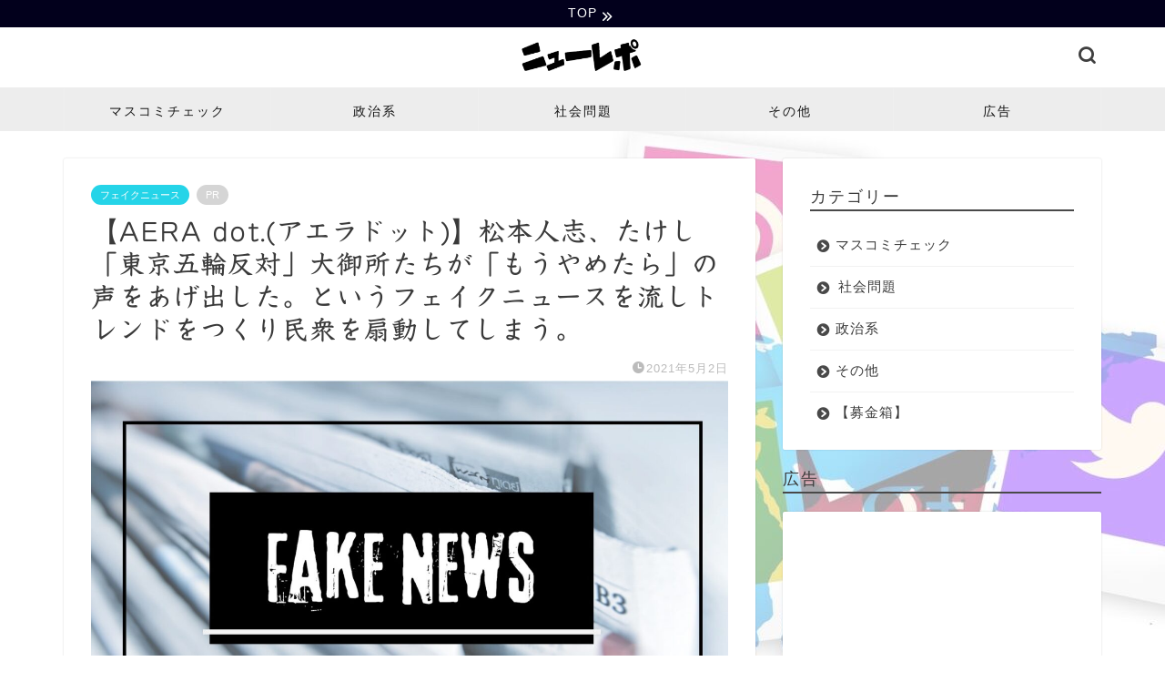

--- FILE ---
content_type: text/html; charset=UTF-8
request_url: https://newsreport.earth/aera20210428/
body_size: 29845
content:
<!DOCTYPE html>
<html lang="ja">
<head prefix="og: http://ogp.me/ns# fb: http://ogp.me/ns/fb# article: http://ogp.me/ns/article#">
<meta charset="utf-8">
<meta http-equiv="X-UA-Compatible" content="IE=edge">
<meta name="viewport" content="width=device-width, initial-scale=1">
<!-- ここからOGP -->
<meta property="og:type" content="blog">
<meta property="og:title" content="【AERA dot.(アエラドット)】松本人志、たけし「東京五輪反対」大御所たちが「もうやめたら」の声をあげ出した。というフェイクニュースを流しトレンドをつくり民衆を扇動してしまう。｜ニューレポ">
<meta property="og:url" content="https://newsreport.earth/aera20210428/">
<meta property="og:description" content="【AERA dot.(アエラドット)】松本人志、たけし「東京五輪反対」大御所たちが「もうやめたら」の声をあげ出した。というフェイクニュースを流しトレンドをつくり民衆を扇動してしまう。">
<meta property="og:image" content="https://newsreport.earth/wp-content/uploads/2021/06/795316b92fc766b0181f6fef074f03fa-52-e1624763738856.jpg">
<meta property="og:site_name" content="ニューレポ">
<meta property="fb:admins" content="">
<meta name="twitter:card" content="summary_large_image">
<!-- ここまでOGP --> 
<meta name="description" content="【AERA dot.(アエラドット)】松本人志、たけし「東京五輪反対」大御所たちが「もうやめたら」の声をあげ出した。というフェイクニュースを流しトレンドをつくり民衆を扇動してしまう。">
<meta name="keywords" content="ニューレポ　AERA dot.　アエラドット)　松本人志、たけし「東京五輪反対」大御所たちが「もうやめたら」の声をあげ出した　フェイクニュース　">
<link rel="canonical" href="https://newsreport.earth/aera20210428/">
<title>【AERA dot.(アエラドット)】松本人志、たけし「東京五輪反対」大御所たちが「もうやめたら」の声をあげ出した。というフェイクニュースを流しトレンドをつくり民衆を扇動してしまう。 - ニューレポ</title>
<!-- All in One SEO 4.9.3 - aioseo.com -->
<meta name="description" content="【AERA dot.(アエラドット)】2021.4.28 11:30週刊朝日・朝日新聞系、またまた" />
<meta name="robots" content="max-image-preview:large" />
<meta name="author" content="スジャータ"/>
<link rel="canonical" href="https://newsreport.earth/aera20210428/" />
<meta name="generator" content="All in One SEO (AIOSEO) 4.9.3" />
<meta property="og:locale" content="ja_JP" />
<meta property="og:site_name" content="ニューレポ - メディアのチェックなどをして遊んでます。（newsreport）" />
<meta property="og:type" content="article" />
<meta property="og:title" content="【AERA dot.(アエラドット)】松本人志、たけし「東京五輪反対」大御所たちが「もうやめたら」の声をあげ出した。というフェイクニュースを流しトレンドをつくり民衆を扇動してしまう。 - ニューレポ" />
<meta property="og:description" content="【AERA dot.(アエラドット)】2021.4.28 11:30週刊朝日・朝日新聞系、またまた" />
<meta property="og:url" content="https://newsreport.earth/aera20210428/" />
<meta property="article:published_time" content="2021-05-02T05:04:54+00:00" />
<meta property="article:modified_time" content="2021-06-27T09:54:46+00:00" />
<meta name="twitter:card" content="summary_large_image" />
<meta name="twitter:title" content="【AERA dot.(アエラドット)】松本人志、たけし「東京五輪反対」大御所たちが「もうやめたら」の声をあげ出した。というフェイクニュースを流しトレンドをつくり民衆を扇動してしまう。 - ニューレポ" />
<meta name="twitter:description" content="【AERA dot.(アエラドット)】2021.4.28 11:30週刊朝日・朝日新聞系、またまた" />
<meta name="twitter:image" content="https://newsreport.earth/wp-content/uploads/2021/06/795316b92fc766b0181f6fef074f03fa-52-e1624763738856.jpg" />
<script type="application/ld+json" class="aioseo-schema">
{"@context":"https:\/\/schema.org","@graph":[{"@type":"BlogPosting","@id":"https:\/\/newsreport.earth\/aera20210428\/#blogposting","name":"\u3010AERA dot.(\u30a2\u30a8\u30e9\u30c9\u30c3\u30c8)\u3011\u677e\u672c\u4eba\u5fd7\u3001\u305f\u3051\u3057\u300c\u6771\u4eac\u4e94\u8f2a\u53cd\u5bfe\u300d\u5927\u5fa1\u6240\u305f\u3061\u304c\u300c\u3082\u3046\u3084\u3081\u305f\u3089\u300d\u306e\u58f0\u3092\u3042\u3052\u51fa\u3057\u305f\u3002\u3068\u3044\u3046\u30d5\u30a7\u30a4\u30af\u30cb\u30e5\u30fc\u30b9\u3092\u6d41\u3057\u30c8\u30ec\u30f3\u30c9\u3092\u3064\u304f\u308a\u6c11\u8846\u3092\u6247\u52d5\u3057\u3066\u3057\u307e\u3046\u3002 - \u30cb\u30e5\u30fc\u30ec\u30dd","headline":"\u3010AERA dot.(\u30a2\u30a8\u30e9\u30c9\u30c3\u30c8)\u3011\u677e\u672c\u4eba\u5fd7\u3001\u305f\u3051\u3057\u300c\u6771\u4eac\u4e94\u8f2a\u53cd\u5bfe\u300d\u5927\u5fa1\u6240\u305f\u3061\u304c\u300c\u3082\u3046\u3084\u3081\u305f\u3089\u300d\u306e\u58f0\u3092\u3042\u3052\u51fa\u3057\u305f\u3002\u3068\u3044\u3046\u30d5\u30a7\u30a4\u30af\u30cb\u30e5\u30fc\u30b9\u3092\u6d41\u3057\u30c8\u30ec\u30f3\u30c9\u3092\u3064\u304f\u308a\u6c11\u8846\u3092\u6247\u52d5\u3057\u3066\u3057\u307e\u3046\u3002","author":{"@id":"https:\/\/newsreport.earth\/author\/soz\/#author"},"publisher":{"@id":"https:\/\/newsreport.earth\/#person"},"image":{"@type":"ImageObject","url":"https:\/\/newsreport.earth\/wp-content\/uploads\/2021\/06\/795316b92fc766b0181f6fef074f03fa-52-e1624763738856.jpg","width":1100,"height":585},"datePublished":"2021-05-02T14:04:54+09:00","dateModified":"2021-06-27T18:54:46+09:00","inLanguage":"ja","mainEntityOfPage":{"@id":"https:\/\/newsreport.earth\/aera20210428\/#webpage"},"isPartOf":{"@id":"https:\/\/newsreport.earth\/aera20210428\/#webpage"},"articleSection":"\u30d5\u30a7\u30a4\u30af\u30cb\u30e5\u30fc\u30b9, newsreport, \u305f\u3051\u3057, \u30a2\u30a8\u30e9, \u30cb\u30e5\u30fc\u30ec\u30dd, \u677e\u672c\u4eba\u5fd7"},{"@type":"BreadcrumbList","@id":"https:\/\/newsreport.earth\/aera20210428\/#breadcrumblist","itemListElement":[{"@type":"ListItem","@id":"https:\/\/newsreport.earth#listItem","position":1,"name":"\u30db\u30fc\u30e0","item":"https:\/\/newsreport.earth","nextItem":{"@type":"ListItem","@id":"https:\/\/newsreport.earth\/category\/masugomi\/#listItem","name":"\u30de\u30b9\u30b3\u30df\u30c1\u30a7\u30c3\u30af"}},{"@type":"ListItem","@id":"https:\/\/newsreport.earth\/category\/masugomi\/#listItem","position":2,"name":"\u30de\u30b9\u30b3\u30df\u30c1\u30a7\u30c3\u30af","item":"https:\/\/newsreport.earth\/category\/masugomi\/","nextItem":{"@type":"ListItem","@id":"https:\/\/newsreport.earth\/category\/masugomi\/fakenews\/#listItem","name":"\u30d5\u30a7\u30a4\u30af\u30cb\u30e5\u30fc\u30b9"},"previousItem":{"@type":"ListItem","@id":"https:\/\/newsreport.earth#listItem","name":"\u30db\u30fc\u30e0"}},{"@type":"ListItem","@id":"https:\/\/newsreport.earth\/category\/masugomi\/fakenews\/#listItem","position":3,"name":"\u30d5\u30a7\u30a4\u30af\u30cb\u30e5\u30fc\u30b9","item":"https:\/\/newsreport.earth\/category\/masugomi\/fakenews\/","nextItem":{"@type":"ListItem","@id":"https:\/\/newsreport.earth\/aera20210428\/#listItem","name":"\u3010AERA dot.(\u30a2\u30a8\u30e9\u30c9\u30c3\u30c8)\u3011\u677e\u672c\u4eba\u5fd7\u3001\u305f\u3051\u3057\u300c\u6771\u4eac\u4e94\u8f2a\u53cd\u5bfe\u300d\u5927\u5fa1\u6240\u305f\u3061\u304c\u300c\u3082\u3046\u3084\u3081\u305f\u3089\u300d\u306e\u58f0\u3092\u3042\u3052\u51fa\u3057\u305f\u3002\u3068\u3044\u3046\u30d5\u30a7\u30a4\u30af\u30cb\u30e5\u30fc\u30b9\u3092\u6d41\u3057\u30c8\u30ec\u30f3\u30c9\u3092\u3064\u304f\u308a\u6c11\u8846\u3092\u6247\u52d5\u3057\u3066\u3057\u307e\u3046\u3002"},"previousItem":{"@type":"ListItem","@id":"https:\/\/newsreport.earth\/category\/masugomi\/#listItem","name":"\u30de\u30b9\u30b3\u30df\u30c1\u30a7\u30c3\u30af"}},{"@type":"ListItem","@id":"https:\/\/newsreport.earth\/aera20210428\/#listItem","position":4,"name":"\u3010AERA dot.(\u30a2\u30a8\u30e9\u30c9\u30c3\u30c8)\u3011\u677e\u672c\u4eba\u5fd7\u3001\u305f\u3051\u3057\u300c\u6771\u4eac\u4e94\u8f2a\u53cd\u5bfe\u300d\u5927\u5fa1\u6240\u305f\u3061\u304c\u300c\u3082\u3046\u3084\u3081\u305f\u3089\u300d\u306e\u58f0\u3092\u3042\u3052\u51fa\u3057\u305f\u3002\u3068\u3044\u3046\u30d5\u30a7\u30a4\u30af\u30cb\u30e5\u30fc\u30b9\u3092\u6d41\u3057\u30c8\u30ec\u30f3\u30c9\u3092\u3064\u304f\u308a\u6c11\u8846\u3092\u6247\u52d5\u3057\u3066\u3057\u307e\u3046\u3002","previousItem":{"@type":"ListItem","@id":"https:\/\/newsreport.earth\/category\/masugomi\/fakenews\/#listItem","name":"\u30d5\u30a7\u30a4\u30af\u30cb\u30e5\u30fc\u30b9"}}]},{"@type":"Person","@id":"https:\/\/newsreport.earth\/#person","name":"\u30b9\u30b8\u30e3\u30fc\u30bf","image":{"@type":"ImageObject","@id":"https:\/\/newsreport.earth\/aera20210428\/#personImage","url":"https:\/\/secure.gravatar.com\/avatar\/4636f180c8f99725613e4be548bacd5e5fd0520f42aa4e0939d42ccd8d73ae4b?s=96&d=monsterid&r=g","width":96,"height":96,"caption":"\u30b9\u30b8\u30e3\u30fc\u30bf"}},{"@type":"Person","@id":"https:\/\/newsreport.earth\/author\/soz\/#author","url":"https:\/\/newsreport.earth\/author\/soz\/","name":"\u30b9\u30b8\u30e3\u30fc\u30bf","image":{"@type":"ImageObject","@id":"https:\/\/newsreport.earth\/aera20210428\/#authorImage","url":"https:\/\/secure.gravatar.com\/avatar\/4636f180c8f99725613e4be548bacd5e5fd0520f42aa4e0939d42ccd8d73ae4b?s=96&d=monsterid&r=g","width":96,"height":96,"caption":"\u30b9\u30b8\u30e3\u30fc\u30bf"}},{"@type":"WebPage","@id":"https:\/\/newsreport.earth\/aera20210428\/#webpage","url":"https:\/\/newsreport.earth\/aera20210428\/","name":"\u3010AERA dot.(\u30a2\u30a8\u30e9\u30c9\u30c3\u30c8)\u3011\u677e\u672c\u4eba\u5fd7\u3001\u305f\u3051\u3057\u300c\u6771\u4eac\u4e94\u8f2a\u53cd\u5bfe\u300d\u5927\u5fa1\u6240\u305f\u3061\u304c\u300c\u3082\u3046\u3084\u3081\u305f\u3089\u300d\u306e\u58f0\u3092\u3042\u3052\u51fa\u3057\u305f\u3002\u3068\u3044\u3046\u30d5\u30a7\u30a4\u30af\u30cb\u30e5\u30fc\u30b9\u3092\u6d41\u3057\u30c8\u30ec\u30f3\u30c9\u3092\u3064\u304f\u308a\u6c11\u8846\u3092\u6247\u52d5\u3057\u3066\u3057\u307e\u3046\u3002 - \u30cb\u30e5\u30fc\u30ec\u30dd","description":"\u3010AERA dot.(\u30a2\u30a8\u30e9\u30c9\u30c3\u30c8)\u30112021.4.28 11:30\u9031\u520a\u671d\u65e5\u30fb\u671d\u65e5\u65b0\u805e\u7cfb\u3001\u307e\u305f\u307e\u305f","inLanguage":"ja","isPartOf":{"@id":"https:\/\/newsreport.earth\/#website"},"breadcrumb":{"@id":"https:\/\/newsreport.earth\/aera20210428\/#breadcrumblist"},"author":{"@id":"https:\/\/newsreport.earth\/author\/soz\/#author"},"creator":{"@id":"https:\/\/newsreport.earth\/author\/soz\/#author"},"image":{"@type":"ImageObject","url":"https:\/\/newsreport.earth\/wp-content\/uploads\/2021\/06\/795316b92fc766b0181f6fef074f03fa-52-e1624763738856.jpg","@id":"https:\/\/newsreport.earth\/aera20210428\/#mainImage","width":1100,"height":585},"primaryImageOfPage":{"@id":"https:\/\/newsreport.earth\/aera20210428\/#mainImage"},"datePublished":"2021-05-02T14:04:54+09:00","dateModified":"2021-06-27T18:54:46+09:00"},{"@type":"WebSite","@id":"https:\/\/newsreport.earth\/#website","url":"https:\/\/newsreport.earth\/","name":"\u30cb\u30e5\u30fc\u30ec\u30dd","description":"\u30e1\u30c7\u30a3\u30a2\u306e\u30c1\u30a7\u30c3\u30af\u306a\u3069\u3092\u3057\u3066\u904a\u3093\u3067\u307e\u3059\u3002\uff08newsreport\uff09","inLanguage":"ja","publisher":{"@id":"https:\/\/newsreport.earth\/#person"}}]}
</script>
<!-- All in One SEO -->
<link rel='dns-prefetch' href='//webfonts.xserver.jp' />
<link rel='dns-prefetch' href='//cdnjs.cloudflare.com' />
<link rel='dns-prefetch' href='//www.googletagmanager.com' />
<link rel="alternate" type="application/rss+xml" title="ニューレポ &raquo; フィード" href="https://newsreport.earth/feed/" />
<link rel="alternate" type="application/rss+xml" title="ニューレポ &raquo; コメントフィード" href="https://newsreport.earth/comments/feed/" />
<link rel="alternate" type="application/rss+xml" title="ニューレポ &raquo; 【AERA dot.(アエラドット)】松本人志、たけし「東京五輪反対」大御所たちが「もうやめたら」の声をあげ出した。というフェイクニュースを流しトレンドをつくり民衆を扇動してしまう。 のコメントのフィード" href="https://newsreport.earth/aera20210428/feed/" />
<link rel="alternate" title="oEmbed (JSON)" type="application/json+oembed" href="https://newsreport.earth/wp-json/oembed/1.0/embed?url=https%3A%2F%2Fnewsreport.earth%2Faera20210428%2F" />
<link rel="alternate" title="oEmbed (XML)" type="text/xml+oembed" href="https://newsreport.earth/wp-json/oembed/1.0/embed?url=https%3A%2F%2Fnewsreport.earth%2Faera20210428%2F&#038;format=xml" />
<style id='wp-img-auto-sizes-contain-inline-css' type='text/css'>
img:is([sizes=auto i],[sizes^="auto," i]){contain-intrinsic-size:3000px 1500px}
/*# sourceURL=wp-img-auto-sizes-contain-inline-css */
</style>
<style id='wp-emoji-styles-inline-css' type='text/css'>
img.wp-smiley, img.emoji {
display: inline !important;
border: none !important;
box-shadow: none !important;
height: 1em !important;
width: 1em !important;
margin: 0 0.07em !important;
vertical-align: -0.1em !important;
background: none !important;
padding: 0 !important;
}
/*# sourceURL=wp-emoji-styles-inline-css */
</style>
<style id='wp-block-library-inline-css' type='text/css'>
:root{--wp-block-synced-color:#7a00df;--wp-block-synced-color--rgb:122,0,223;--wp-bound-block-color:var(--wp-block-synced-color);--wp-editor-canvas-background:#ddd;--wp-admin-theme-color:#007cba;--wp-admin-theme-color--rgb:0,124,186;--wp-admin-theme-color-darker-10:#006ba1;--wp-admin-theme-color-darker-10--rgb:0,107,160.5;--wp-admin-theme-color-darker-20:#005a87;--wp-admin-theme-color-darker-20--rgb:0,90,135;--wp-admin-border-width-focus:2px}@media (min-resolution:192dpi){:root{--wp-admin-border-width-focus:1.5px}}.wp-element-button{cursor:pointer}:root .has-very-light-gray-background-color{background-color:#eee}:root .has-very-dark-gray-background-color{background-color:#313131}:root .has-very-light-gray-color{color:#eee}:root .has-very-dark-gray-color{color:#313131}:root .has-vivid-green-cyan-to-vivid-cyan-blue-gradient-background{background:linear-gradient(135deg,#00d084,#0693e3)}:root .has-purple-crush-gradient-background{background:linear-gradient(135deg,#34e2e4,#4721fb 50%,#ab1dfe)}:root .has-hazy-dawn-gradient-background{background:linear-gradient(135deg,#faaca8,#dad0ec)}:root .has-subdued-olive-gradient-background{background:linear-gradient(135deg,#fafae1,#67a671)}:root .has-atomic-cream-gradient-background{background:linear-gradient(135deg,#fdd79a,#004a59)}:root .has-nightshade-gradient-background{background:linear-gradient(135deg,#330968,#31cdcf)}:root .has-midnight-gradient-background{background:linear-gradient(135deg,#020381,#2874fc)}:root{--wp--preset--font-size--normal:16px;--wp--preset--font-size--huge:42px}.has-regular-font-size{font-size:1em}.has-larger-font-size{font-size:2.625em}.has-normal-font-size{font-size:var(--wp--preset--font-size--normal)}.has-huge-font-size{font-size:var(--wp--preset--font-size--huge)}.has-text-align-center{text-align:center}.has-text-align-left{text-align:left}.has-text-align-right{text-align:right}.has-fit-text{white-space:nowrap!important}#end-resizable-editor-section{display:none}.aligncenter{clear:both}.items-justified-left{justify-content:flex-start}.items-justified-center{justify-content:center}.items-justified-right{justify-content:flex-end}.items-justified-space-between{justify-content:space-between}.screen-reader-text{border:0;clip-path:inset(50%);height:1px;margin:-1px;overflow:hidden;padding:0;position:absolute;width:1px;word-wrap:normal!important}.screen-reader-text:focus{background-color:#ddd;clip-path:none;color:#444;display:block;font-size:1em;height:auto;left:5px;line-height:normal;padding:15px 23px 14px;text-decoration:none;top:5px;width:auto;z-index:100000}html :where(.has-border-color){border-style:solid}html :where([style*=border-top-color]){border-top-style:solid}html :where([style*=border-right-color]){border-right-style:solid}html :where([style*=border-bottom-color]){border-bottom-style:solid}html :where([style*=border-left-color]){border-left-style:solid}html :where([style*=border-width]){border-style:solid}html :where([style*=border-top-width]){border-top-style:solid}html :where([style*=border-right-width]){border-right-style:solid}html :where([style*=border-bottom-width]){border-bottom-style:solid}html :where([style*=border-left-width]){border-left-style:solid}html :where(img[class*=wp-image-]){height:auto;max-width:100%}:where(figure){margin:0 0 1em}html :where(.is-position-sticky){--wp-admin--admin-bar--position-offset:var(--wp-admin--admin-bar--height,0px)}@media screen and (max-width:600px){html :where(.is-position-sticky){--wp-admin--admin-bar--position-offset:0px}}
/*# sourceURL=wp-block-library-inline-css */
</style><style id='wp-block-image-inline-css' type='text/css'>
.wp-block-image>a,.wp-block-image>figure>a{display:inline-block}.wp-block-image img{box-sizing:border-box;height:auto;max-width:100%;vertical-align:bottom}@media not (prefers-reduced-motion){.wp-block-image img.hide{visibility:hidden}.wp-block-image img.show{animation:show-content-image .4s}}.wp-block-image[style*=border-radius] img,.wp-block-image[style*=border-radius]>a{border-radius:inherit}.wp-block-image.has-custom-border img{box-sizing:border-box}.wp-block-image.aligncenter{text-align:center}.wp-block-image.alignfull>a,.wp-block-image.alignwide>a{width:100%}.wp-block-image.alignfull img,.wp-block-image.alignwide img{height:auto;width:100%}.wp-block-image .aligncenter,.wp-block-image .alignleft,.wp-block-image .alignright,.wp-block-image.aligncenter,.wp-block-image.alignleft,.wp-block-image.alignright{display:table}.wp-block-image .aligncenter>figcaption,.wp-block-image .alignleft>figcaption,.wp-block-image .alignright>figcaption,.wp-block-image.aligncenter>figcaption,.wp-block-image.alignleft>figcaption,.wp-block-image.alignright>figcaption{caption-side:bottom;display:table-caption}.wp-block-image .alignleft{float:left;margin:.5em 1em .5em 0}.wp-block-image .alignright{float:right;margin:.5em 0 .5em 1em}.wp-block-image .aligncenter{margin-left:auto;margin-right:auto}.wp-block-image :where(figcaption){margin-bottom:1em;margin-top:.5em}.wp-block-image.is-style-circle-mask img{border-radius:9999px}@supports ((-webkit-mask-image:none) or (mask-image:none)) or (-webkit-mask-image:none){.wp-block-image.is-style-circle-mask img{border-radius:0;-webkit-mask-image:url('data:image/svg+xml;utf8,<svg viewBox="0 0 100 100" xmlns="http://www.w3.org/2000/svg"><circle cx="50" cy="50" r="50"/></svg>');mask-image:url('data:image/svg+xml;utf8,<svg viewBox="0 0 100 100" xmlns="http://www.w3.org/2000/svg"><circle cx="50" cy="50" r="50"/></svg>');mask-mode:alpha;-webkit-mask-position:center;mask-position:center;-webkit-mask-repeat:no-repeat;mask-repeat:no-repeat;-webkit-mask-size:contain;mask-size:contain}}:root :where(.wp-block-image.is-style-rounded img,.wp-block-image .is-style-rounded img){border-radius:9999px}.wp-block-image figure{margin:0}.wp-lightbox-container{display:flex;flex-direction:column;position:relative}.wp-lightbox-container img{cursor:zoom-in}.wp-lightbox-container img:hover+button{opacity:1}.wp-lightbox-container button{align-items:center;backdrop-filter:blur(16px) saturate(180%);background-color:#5a5a5a40;border:none;border-radius:4px;cursor:zoom-in;display:flex;height:20px;justify-content:center;opacity:0;padding:0;position:absolute;right:16px;text-align:center;top:16px;width:20px;z-index:100}@media not (prefers-reduced-motion){.wp-lightbox-container button{transition:opacity .2s ease}}.wp-lightbox-container button:focus-visible{outline:3px auto #5a5a5a40;outline:3px auto -webkit-focus-ring-color;outline-offset:3px}.wp-lightbox-container button:hover{cursor:pointer;opacity:1}.wp-lightbox-container button:focus{opacity:1}.wp-lightbox-container button:focus,.wp-lightbox-container button:hover,.wp-lightbox-container button:not(:hover):not(:active):not(.has-background){background-color:#5a5a5a40;border:none}.wp-lightbox-overlay{box-sizing:border-box;cursor:zoom-out;height:100vh;left:0;overflow:hidden;position:fixed;top:0;visibility:hidden;width:100%;z-index:100000}.wp-lightbox-overlay .close-button{align-items:center;cursor:pointer;display:flex;justify-content:center;min-height:40px;min-width:40px;padding:0;position:absolute;right:calc(env(safe-area-inset-right) + 16px);top:calc(env(safe-area-inset-top) + 16px);z-index:5000000}.wp-lightbox-overlay .close-button:focus,.wp-lightbox-overlay .close-button:hover,.wp-lightbox-overlay .close-button:not(:hover):not(:active):not(.has-background){background:none;border:none}.wp-lightbox-overlay .lightbox-image-container{height:var(--wp--lightbox-container-height);left:50%;overflow:hidden;position:absolute;top:50%;transform:translate(-50%,-50%);transform-origin:top left;width:var(--wp--lightbox-container-width);z-index:9999999999}.wp-lightbox-overlay .wp-block-image{align-items:center;box-sizing:border-box;display:flex;height:100%;justify-content:center;margin:0;position:relative;transform-origin:0 0;width:100%;z-index:3000000}.wp-lightbox-overlay .wp-block-image img{height:var(--wp--lightbox-image-height);min-height:var(--wp--lightbox-image-height);min-width:var(--wp--lightbox-image-width);width:var(--wp--lightbox-image-width)}.wp-lightbox-overlay .wp-block-image figcaption{display:none}.wp-lightbox-overlay button{background:none;border:none}.wp-lightbox-overlay .scrim{background-color:#fff;height:100%;opacity:.9;position:absolute;width:100%;z-index:2000000}.wp-lightbox-overlay.active{visibility:visible}@media not (prefers-reduced-motion){.wp-lightbox-overlay.active{animation:turn-on-visibility .25s both}.wp-lightbox-overlay.active img{animation:turn-on-visibility .35s both}.wp-lightbox-overlay.show-closing-animation:not(.active){animation:turn-off-visibility .35s both}.wp-lightbox-overlay.show-closing-animation:not(.active) img{animation:turn-off-visibility .25s both}.wp-lightbox-overlay.zoom.active{animation:none;opacity:1;visibility:visible}.wp-lightbox-overlay.zoom.active .lightbox-image-container{animation:lightbox-zoom-in .4s}.wp-lightbox-overlay.zoom.active .lightbox-image-container img{animation:none}.wp-lightbox-overlay.zoom.active .scrim{animation:turn-on-visibility .4s forwards}.wp-lightbox-overlay.zoom.show-closing-animation:not(.active){animation:none}.wp-lightbox-overlay.zoom.show-closing-animation:not(.active) .lightbox-image-container{animation:lightbox-zoom-out .4s}.wp-lightbox-overlay.zoom.show-closing-animation:not(.active) .lightbox-image-container img{animation:none}.wp-lightbox-overlay.zoom.show-closing-animation:not(.active) .scrim{animation:turn-off-visibility .4s forwards}}@keyframes show-content-image{0%{visibility:hidden}99%{visibility:hidden}to{visibility:visible}}@keyframes turn-on-visibility{0%{opacity:0}to{opacity:1}}@keyframes turn-off-visibility{0%{opacity:1;visibility:visible}99%{opacity:0;visibility:visible}to{opacity:0;visibility:hidden}}@keyframes lightbox-zoom-in{0%{transform:translate(calc((-100vw + var(--wp--lightbox-scrollbar-width))/2 + var(--wp--lightbox-initial-left-position)),calc(-50vh + var(--wp--lightbox-initial-top-position))) scale(var(--wp--lightbox-scale))}to{transform:translate(-50%,-50%) scale(1)}}@keyframes lightbox-zoom-out{0%{transform:translate(-50%,-50%) scale(1);visibility:visible}99%{visibility:visible}to{transform:translate(calc((-100vw + var(--wp--lightbox-scrollbar-width))/2 + var(--wp--lightbox-initial-left-position)),calc(-50vh + var(--wp--lightbox-initial-top-position))) scale(var(--wp--lightbox-scale));visibility:hidden}}
/*# sourceURL=https://newsreport.earth/wp-includes/blocks/image/style.min.css */
</style>
<style id='wp-block-buttons-inline-css' type='text/css'>
.wp-block-buttons{box-sizing:border-box}.wp-block-buttons.is-vertical{flex-direction:column}.wp-block-buttons.is-vertical>.wp-block-button:last-child{margin-bottom:0}.wp-block-buttons>.wp-block-button{display:inline-block;margin:0}.wp-block-buttons.is-content-justification-left{justify-content:flex-start}.wp-block-buttons.is-content-justification-left.is-vertical{align-items:flex-start}.wp-block-buttons.is-content-justification-center{justify-content:center}.wp-block-buttons.is-content-justification-center.is-vertical{align-items:center}.wp-block-buttons.is-content-justification-right{justify-content:flex-end}.wp-block-buttons.is-content-justification-right.is-vertical{align-items:flex-end}.wp-block-buttons.is-content-justification-space-between{justify-content:space-between}.wp-block-buttons.aligncenter{text-align:center}.wp-block-buttons:not(.is-content-justification-space-between,.is-content-justification-right,.is-content-justification-left,.is-content-justification-center) .wp-block-button.aligncenter{margin-left:auto;margin-right:auto;width:100%}.wp-block-buttons[style*=text-decoration] .wp-block-button,.wp-block-buttons[style*=text-decoration] .wp-block-button__link{text-decoration:inherit}.wp-block-buttons.has-custom-font-size .wp-block-button__link{font-size:inherit}.wp-block-buttons .wp-block-button__link{width:100%}.wp-block-button.aligncenter{text-align:center}
/*# sourceURL=https://newsreport.earth/wp-includes/blocks/buttons/style.min.css */
</style>
<style id='global-styles-inline-css' type='text/css'>
:root{--wp--preset--aspect-ratio--square: 1;--wp--preset--aspect-ratio--4-3: 4/3;--wp--preset--aspect-ratio--3-4: 3/4;--wp--preset--aspect-ratio--3-2: 3/2;--wp--preset--aspect-ratio--2-3: 2/3;--wp--preset--aspect-ratio--16-9: 16/9;--wp--preset--aspect-ratio--9-16: 9/16;--wp--preset--color--black: #000000;--wp--preset--color--cyan-bluish-gray: #abb8c3;--wp--preset--color--white: #ffffff;--wp--preset--color--pale-pink: #f78da7;--wp--preset--color--vivid-red: #cf2e2e;--wp--preset--color--luminous-vivid-orange: #ff6900;--wp--preset--color--luminous-vivid-amber: #fcb900;--wp--preset--color--light-green-cyan: #7bdcb5;--wp--preset--color--vivid-green-cyan: #00d084;--wp--preset--color--pale-cyan-blue: #8ed1fc;--wp--preset--color--vivid-cyan-blue: #0693e3;--wp--preset--color--vivid-purple: #9b51e0;--wp--preset--gradient--vivid-cyan-blue-to-vivid-purple: linear-gradient(135deg,rgb(6,147,227) 0%,rgb(155,81,224) 100%);--wp--preset--gradient--light-green-cyan-to-vivid-green-cyan: linear-gradient(135deg,rgb(122,220,180) 0%,rgb(0,208,130) 100%);--wp--preset--gradient--luminous-vivid-amber-to-luminous-vivid-orange: linear-gradient(135deg,rgb(252,185,0) 0%,rgb(255,105,0) 100%);--wp--preset--gradient--luminous-vivid-orange-to-vivid-red: linear-gradient(135deg,rgb(255,105,0) 0%,rgb(207,46,46) 100%);--wp--preset--gradient--very-light-gray-to-cyan-bluish-gray: linear-gradient(135deg,rgb(238,238,238) 0%,rgb(169,184,195) 100%);--wp--preset--gradient--cool-to-warm-spectrum: linear-gradient(135deg,rgb(74,234,220) 0%,rgb(151,120,209) 20%,rgb(207,42,186) 40%,rgb(238,44,130) 60%,rgb(251,105,98) 80%,rgb(254,248,76) 100%);--wp--preset--gradient--blush-light-purple: linear-gradient(135deg,rgb(255,206,236) 0%,rgb(152,150,240) 100%);--wp--preset--gradient--blush-bordeaux: linear-gradient(135deg,rgb(254,205,165) 0%,rgb(254,45,45) 50%,rgb(107,0,62) 100%);--wp--preset--gradient--luminous-dusk: linear-gradient(135deg,rgb(255,203,112) 0%,rgb(199,81,192) 50%,rgb(65,88,208) 100%);--wp--preset--gradient--pale-ocean: linear-gradient(135deg,rgb(255,245,203) 0%,rgb(182,227,212) 50%,rgb(51,167,181) 100%);--wp--preset--gradient--electric-grass: linear-gradient(135deg,rgb(202,248,128) 0%,rgb(113,206,126) 100%);--wp--preset--gradient--midnight: linear-gradient(135deg,rgb(2,3,129) 0%,rgb(40,116,252) 100%);--wp--preset--font-size--small: 13px;--wp--preset--font-size--medium: 20px;--wp--preset--font-size--large: 36px;--wp--preset--font-size--x-large: 42px;--wp--preset--spacing--20: 0.44rem;--wp--preset--spacing--30: 0.67rem;--wp--preset--spacing--40: 1rem;--wp--preset--spacing--50: 1.5rem;--wp--preset--spacing--60: 2.25rem;--wp--preset--spacing--70: 3.38rem;--wp--preset--spacing--80: 5.06rem;--wp--preset--shadow--natural: 6px 6px 9px rgba(0, 0, 0, 0.2);--wp--preset--shadow--deep: 12px 12px 50px rgba(0, 0, 0, 0.4);--wp--preset--shadow--sharp: 6px 6px 0px rgba(0, 0, 0, 0.2);--wp--preset--shadow--outlined: 6px 6px 0px -3px rgb(255, 255, 255), 6px 6px rgb(0, 0, 0);--wp--preset--shadow--crisp: 6px 6px 0px rgb(0, 0, 0);}:where(.is-layout-flex){gap: 0.5em;}:where(.is-layout-grid){gap: 0.5em;}body .is-layout-flex{display: flex;}.is-layout-flex{flex-wrap: wrap;align-items: center;}.is-layout-flex > :is(*, div){margin: 0;}body .is-layout-grid{display: grid;}.is-layout-grid > :is(*, div){margin: 0;}:where(.wp-block-columns.is-layout-flex){gap: 2em;}:where(.wp-block-columns.is-layout-grid){gap: 2em;}:where(.wp-block-post-template.is-layout-flex){gap: 1.25em;}:where(.wp-block-post-template.is-layout-grid){gap: 1.25em;}.has-black-color{color: var(--wp--preset--color--black) !important;}.has-cyan-bluish-gray-color{color: var(--wp--preset--color--cyan-bluish-gray) !important;}.has-white-color{color: var(--wp--preset--color--white) !important;}.has-pale-pink-color{color: var(--wp--preset--color--pale-pink) !important;}.has-vivid-red-color{color: var(--wp--preset--color--vivid-red) !important;}.has-luminous-vivid-orange-color{color: var(--wp--preset--color--luminous-vivid-orange) !important;}.has-luminous-vivid-amber-color{color: var(--wp--preset--color--luminous-vivid-amber) !important;}.has-light-green-cyan-color{color: var(--wp--preset--color--light-green-cyan) !important;}.has-vivid-green-cyan-color{color: var(--wp--preset--color--vivid-green-cyan) !important;}.has-pale-cyan-blue-color{color: var(--wp--preset--color--pale-cyan-blue) !important;}.has-vivid-cyan-blue-color{color: var(--wp--preset--color--vivid-cyan-blue) !important;}.has-vivid-purple-color{color: var(--wp--preset--color--vivid-purple) !important;}.has-black-background-color{background-color: var(--wp--preset--color--black) !important;}.has-cyan-bluish-gray-background-color{background-color: var(--wp--preset--color--cyan-bluish-gray) !important;}.has-white-background-color{background-color: var(--wp--preset--color--white) !important;}.has-pale-pink-background-color{background-color: var(--wp--preset--color--pale-pink) !important;}.has-vivid-red-background-color{background-color: var(--wp--preset--color--vivid-red) !important;}.has-luminous-vivid-orange-background-color{background-color: var(--wp--preset--color--luminous-vivid-orange) !important;}.has-luminous-vivid-amber-background-color{background-color: var(--wp--preset--color--luminous-vivid-amber) !important;}.has-light-green-cyan-background-color{background-color: var(--wp--preset--color--light-green-cyan) !important;}.has-vivid-green-cyan-background-color{background-color: var(--wp--preset--color--vivid-green-cyan) !important;}.has-pale-cyan-blue-background-color{background-color: var(--wp--preset--color--pale-cyan-blue) !important;}.has-vivid-cyan-blue-background-color{background-color: var(--wp--preset--color--vivid-cyan-blue) !important;}.has-vivid-purple-background-color{background-color: var(--wp--preset--color--vivid-purple) !important;}.has-black-border-color{border-color: var(--wp--preset--color--black) !important;}.has-cyan-bluish-gray-border-color{border-color: var(--wp--preset--color--cyan-bluish-gray) !important;}.has-white-border-color{border-color: var(--wp--preset--color--white) !important;}.has-pale-pink-border-color{border-color: var(--wp--preset--color--pale-pink) !important;}.has-vivid-red-border-color{border-color: var(--wp--preset--color--vivid-red) !important;}.has-luminous-vivid-orange-border-color{border-color: var(--wp--preset--color--luminous-vivid-orange) !important;}.has-luminous-vivid-amber-border-color{border-color: var(--wp--preset--color--luminous-vivid-amber) !important;}.has-light-green-cyan-border-color{border-color: var(--wp--preset--color--light-green-cyan) !important;}.has-vivid-green-cyan-border-color{border-color: var(--wp--preset--color--vivid-green-cyan) !important;}.has-pale-cyan-blue-border-color{border-color: var(--wp--preset--color--pale-cyan-blue) !important;}.has-vivid-cyan-blue-border-color{border-color: var(--wp--preset--color--vivid-cyan-blue) !important;}.has-vivid-purple-border-color{border-color: var(--wp--preset--color--vivid-purple) !important;}.has-vivid-cyan-blue-to-vivid-purple-gradient-background{background: var(--wp--preset--gradient--vivid-cyan-blue-to-vivid-purple) !important;}.has-light-green-cyan-to-vivid-green-cyan-gradient-background{background: var(--wp--preset--gradient--light-green-cyan-to-vivid-green-cyan) !important;}.has-luminous-vivid-amber-to-luminous-vivid-orange-gradient-background{background: var(--wp--preset--gradient--luminous-vivid-amber-to-luminous-vivid-orange) !important;}.has-luminous-vivid-orange-to-vivid-red-gradient-background{background: var(--wp--preset--gradient--luminous-vivid-orange-to-vivid-red) !important;}.has-very-light-gray-to-cyan-bluish-gray-gradient-background{background: var(--wp--preset--gradient--very-light-gray-to-cyan-bluish-gray) !important;}.has-cool-to-warm-spectrum-gradient-background{background: var(--wp--preset--gradient--cool-to-warm-spectrum) !important;}.has-blush-light-purple-gradient-background{background: var(--wp--preset--gradient--blush-light-purple) !important;}.has-blush-bordeaux-gradient-background{background: var(--wp--preset--gradient--blush-bordeaux) !important;}.has-luminous-dusk-gradient-background{background: var(--wp--preset--gradient--luminous-dusk) !important;}.has-pale-ocean-gradient-background{background: var(--wp--preset--gradient--pale-ocean) !important;}.has-electric-grass-gradient-background{background: var(--wp--preset--gradient--electric-grass) !important;}.has-midnight-gradient-background{background: var(--wp--preset--gradient--midnight) !important;}.has-small-font-size{font-size: var(--wp--preset--font-size--small) !important;}.has-medium-font-size{font-size: var(--wp--preset--font-size--medium) !important;}.has-large-font-size{font-size: var(--wp--preset--font-size--large) !important;}.has-x-large-font-size{font-size: var(--wp--preset--font-size--x-large) !important;}
/*# sourceURL=global-styles-inline-css */
</style>
<style id='classic-theme-styles-inline-css' type='text/css'>
/*! This file is auto-generated */
.wp-block-button__link{color:#fff;background-color:#32373c;border-radius:9999px;box-shadow:none;text-decoration:none;padding:calc(.667em + 2px) calc(1.333em + 2px);font-size:1.125em}.wp-block-file__button{background:#32373c;color:#fff;text-decoration:none}
/*# sourceURL=/wp-includes/css/classic-themes.min.css */
</style>
<!-- <link rel='stylesheet' id='contact-form-7-css' href='https://newsreport.earth/wp-content/plugins/contact-form-7/includes/css/styles.css?ver=6.1.4' type='text/css' media='all' /> -->
<!-- <link rel='stylesheet' id='pz-linkcard-css-css' href='//newsreport.earth/wp-content/uploads/pz-linkcard/style/style.min.css?ver=2.5.8.5' type='text/css' media='all' /> -->
<!-- <link rel='stylesheet' id='parent-style-css' href='https://newsreport.earth/wp-content/themes/jin/style.css?ver=e151e900cbcc6e68548ca84d29258563' type='text/css' media='all' /> -->
<!-- <link rel='stylesheet' id='theme-style-css' href='https://newsreport.earth/wp-content/themes/jin-child/style.css?ver=e151e900cbcc6e68548ca84d29258563' type='text/css' media='all' /> -->
<link rel="stylesheet" type="text/css" href="//newsreport.earth/wp-content/cache/wpfc-minified/g3z8l7p0/5pri6.css" media="all"/>
<link rel='stylesheet' id='swiper-style-css' href='https://cdnjs.cloudflare.com/ajax/libs/Swiper/4.0.7/css/swiper.min.css?ver=e151e900cbcc6e68548ca84d29258563' type='text/css' media='all' />
<!-- <link rel='stylesheet' id='jquery-lazyloadxt-spinner-css-css' href='//newsreport.earth/wp-content/plugins/a3-lazy-load/assets/css/jquery.lazyloadxt.spinner.css?ver=e151e900cbcc6e68548ca84d29258563' type='text/css' media='all' /> -->
<!-- <link rel='stylesheet' id='a3a3_lazy_load-css' href='//newsreport.earth/wp-content/uploads/sass/a3_lazy_load.min.css?ver=1617545864' type='text/css' media='all' /> -->
<!-- <link rel='stylesheet' id='wp-block-heading-css' href='https://newsreport.earth/wp-includes/blocks/heading/style.min.css?ver=e151e900cbcc6e68548ca84d29258563' type='text/css' media='all' /> -->
<!-- <link rel='stylesheet' id='wp-block-paragraph-css' href='https://newsreport.earth/wp-includes/blocks/paragraph/style.min.css?ver=e151e900cbcc6e68548ca84d29258563' type='text/css' media='all' /> -->
<!-- <link rel='stylesheet' id='wp-block-quote-css' href='https://newsreport.earth/wp-includes/blocks/quote/style.min.css?ver=e151e900cbcc6e68548ca84d29258563' type='text/css' media='all' /> -->
<!-- <link rel='stylesheet' id='wp-block-embed-css' href='https://newsreport.earth/wp-includes/blocks/embed/style.min.css?ver=e151e900cbcc6e68548ca84d29258563' type='text/css' media='all' /> -->
<link rel="stylesheet" type="text/css" href="//newsreport.earth/wp-content/cache/wpfc-minified/du4daucd/fdp3w.css" media="all"/>
<script type="text/javascript" src="https://newsreport.earth/wp-includes/js/jquery/jquery.min.js?ver=3.7.1" id="jquery-core-js"></script>
<script type="text/javascript" src="https://newsreport.earth/wp-includes/js/jquery/jquery-migrate.min.js?ver=3.4.1" id="jquery-migrate-js"></script>
<script type="text/javascript" src="//webfonts.xserver.jp/js/xserverv3.js?fadein=0&amp;ver=2.0.9" id="typesquare_std-js"></script>
<!-- Site Kit によって追加された Google タグ（gtag.js）スニペット -->
<!-- Google アナリティクス スニペット (Site Kit が追加) -->
<script type="text/javascript" src="https://www.googletagmanager.com/gtag/js?id=GT-MKTX652" id="google_gtagjs-js" async></script>
<script type="text/javascript" id="google_gtagjs-js-after">
/* <![CDATA[ */
window.dataLayer = window.dataLayer || [];function gtag(){dataLayer.push(arguments);}
gtag("set","linker",{"domains":["newsreport.earth"]});
gtag("js", new Date());
gtag("set", "developer_id.dZTNiMT", true);
gtag("config", "GT-MKTX652");
//# sourceURL=google_gtagjs-js-after
/* ]]> */
</script>
<link rel="https://api.w.org/" href="https://newsreport.earth/wp-json/" /><link rel="alternate" title="JSON" type="application/json" href="https://newsreport.earth/wp-json/wp/v2/posts/908" /><meta name="generator" content="Site Kit by Google 1.170.0" /><style type='text/css'>
h1,h2,h3,h1:lang(ja),h2:lang(ja),h3:lang(ja),.entry-title:lang(ja){ font-family: "教科書ICA M";}h4,h5,h6,h4:lang(ja),h5:lang(ja),h6:lang(ja),div.entry-meta span:lang(ja),footer.entry-footer span:lang(ja){ font-family: "教科書ICA M";}.hentry,.entry-content p,.post-inner.entry-content p,#comments div:lang(ja){ font-family: "黎ミン M";}strong,b,#comments .comment-author .fn:lang(ja){ font-family: "リュウミン B-KL";}</style>
<style>
.yyi-rinker-img-s .yyi-rinker-image {
width: 56px;
min-width: 56px;
margin:auto;
}
.yyi-rinker-img-m .yyi-rinker-image {
width: 175px;
min-width: 175px;
margin:auto;
}
.yyi-rinker-img-l .yyi-rinker-image {
width: 200px;
min-width: 200px;
margin:auto;
}
.yyi-rinker-img-s .yyi-rinker-image img.yyi-rinker-main-img {
width: auto;
max-height: 56px;
}
.yyi-rinker-img-m .yyi-rinker-image img.yyi-rinker-main-img {
width: auto;
max-height: 170px;
}
.yyi-rinker-img-l .yyi-rinker-image img.yyi-rinker-main-img {
width: auto;
max-height: 200px;
}
div.yyi-rinker-contents div.yyi-rinker-box ul.yyi-rinker-links li {
list-style: none;
}
div.yyi-rinker-contents ul.yyi-rinker-links {
border: none;
}
div.yyi-rinker-contents ul.yyi-rinker-links li a {
text-decoration: none;
}
div.yyi-rinker-contents {
margin: 2em 0;
}
div.yyi-rinker-contents div.yyi-rinker-box {
display: flex;
padding: 26px 26px 0;
border: 3px solid #f5f5f5;
box-sizing: border-box;
}
@media (min-width: 768px) {
div.yyi-rinker-contents div.yyi-rinker-box {
padding: 26px 26px 0;
}
}
@media (max-width: 767px) {
div.yyi-rinker-contents div.yyi-rinker-box {
flex-direction: column;
padding: 26px 14px 0;
}
}
div.yyi-rinker-box div.yyi-rinker-image {
display: flex;
flex: none;
}
div.yyi-rinker-box div.yyi-rinker-image a {
display: inline-block;
height: fit-content;
margin-bottom: 26px;
}
div.yyi-rinker-image img.yyi-rinker-main-img {
display: block;
max-width: 100%;
height: auto;
}
div.yyi-rinker-img-s img.yyi-rinker-main-img {
width: 56px;
}
div.yyi-rinker-img-m img.yyi-rinker-main-img {
width: 120px;
}
div.yyi-rinker-img-l img.yyi-rinker-main-img {
width: 200px;
}
div.yyi-rinker-box div.yyi-rinker-info {
display: flex;
width: 100%;
flex-direction: column;
}
@media (min-width: 768px) {
div.yyi-rinker-box div.yyi-rinker-info {
padding-left: 26px;
}
}
@media (max-width: 767px) {
div.yyi-rinker-box div.yyi-rinker-info {
text-align: center;
}
}
div.yyi-rinker-info div.yyi-rinker-title a {
color: #333;
font-weight: 600;
font-size: 18px;
text-decoration: none;
}
div.yyi-rinker-info div.yyi-rinker-detail {
display: flex;
flex-direction: column;
padding: 8px 0 12px;
}
div.yyi-rinker-detail div:not(:last-child) {
padding-bottom: 8px;
}
div.yyi-rinker-detail div.credit-box {
font-size: 12px;
}
div.yyi-rinker-detail div.credit-box a {
text-decoration: underline;
}
div.yyi-rinker-detail div.brand,
div.yyi-rinker-detail div.price-box {
font-size: 14px;
}
@media (max-width: 767px) {
div.price-box span.price {
display: block;
}
}
div.yyi-rinker-info div.free-text {
order: 2;
padding-top: 8px;
font-size: 16px;
}
div.yyi-rinker-info ul.yyi-rinker-links {
display: flex;
flex-wrap: wrap;
margin: 0 0 14px;
padding: 0;
list-style-type: none;
}
div.yyi-rinker-info ul.yyi-rinker-links li {
display: inherit;
flex-direction: column;
align-self: flex-end;
text-align: center;
}
@media (min-width: 768px) {
div.yyi-rinker-info ul.yyi-rinker-links li:not(:last-child){
margin-right: 8px;
}
div.yyi-rinker-info ul.yyi-rinker-links li {
margin-bottom: 12px;
}
}
@media (max-width: 767px) {
div.yyi-rinker-info ul.yyi-rinker-links li {
width: 100%;
margin-bottom: 10px;
}
}
ul.yyi-rinker-links li.amazonkindlelink a {
background-color: #37475a;
}
ul.yyi-rinker-links li.amazonlink a {
background-color: #f9bf51;
}
ul.yyi-rinker-links li.rakutenlink a {
background-color: #d53a3a;
}
ul.yyi-rinker-links li.yahoolink a {
background-color: #76c2f3;
}
ul.yyi-rinker-links li.mercarilink a {
background-color: #ff0211;
}
ul.yyi-rinker-links li.freelink1 a {
background-color: #5db49f;
}
ul.yyi-rinker-links li.freelink2 a {
background-color: #7e77c1;
}
ul.yyi-rinker-links li.freelink3 a {
background-color: #3974be;
}
ul.yyi-rinker-links li.freelink4 a {
background-color: #333;
}
ul.yyi-rinker-links a.yyi-rinker-link {
display: flex;
position: relative;
width: 100%;
min-height: 38px;
overflow-x: hidden;
flex-wrap: wrap-reverse;
justify-content: center;
align-items: center;
border-radius: 2px;
box-shadow: 0 1px 6px 0 rgba(0,0,0,0.12);
color: #fff;
font-weight: 600;
font-size: 14px;
white-space: nowrap;
transition: 0.3s ease-out;
box-sizing: border-box;
}
ul.yyi-rinker-links a.yyi-rinker-link:after {
position: absolute;
right: 12px;
width: 6px;
height: 6px;
border-top: 2px solid;
border-right: 2px solid;
content: "";
transform: rotate(45deg);
box-sizing: border-box;
}
ul.yyi-rinker-links a.yyi-rinker-link:hover {
box-shadow: 0 4px 6px 2px rgba(0,0,0,0.12);
transform: translateY(-2px);
}
@media (min-width: 768px) {
ul.yyi-rinker-links a.yyi-rinker-link {
padding: 6px 24px;
}
}
@media (max-width: 767px) {
ul.yyi-rinker-links a.yyi-rinker-link {
padding: 10px 24px;
}
}</style><style>
.yyi-rinker-images {
display: flex;
justify-content: center;
align-items: center;
position: relative;
}
div.yyi-rinker-image img.yyi-rinker-main-img.hidden {
display: none;
}
.yyi-rinker-images-arrow {
cursor: pointer;
position: absolute;
top: 50%;
display: block;
margin-top: -11px;
opacity: 0.6;
width: 22px;
}
.yyi-rinker-images-arrow-left{
left: -10px;
}
.yyi-rinker-images-arrow-right{
right: -10px;
}
.yyi-rinker-images-arrow-left.hidden {
display: none;
}
.yyi-rinker-images-arrow-right.hidden {
display: none;
}
div.yyi-rinker-contents.yyi-rinker-design-tate  div.yyi-rinker-box{
flex-direction: column;
}
div.yyi-rinker-contents.yyi-rinker-design-slim div.yyi-rinker-box .yyi-rinker-links {
flex-direction: column;
}
div.yyi-rinker-contents.yyi-rinker-design-slim div.yyi-rinker-info {
width: 100%;
}
div.yyi-rinker-contents.yyi-rinker-design-slim .yyi-rinker-title {
text-align: center;
}
div.yyi-rinker-contents.yyi-rinker-design-slim .yyi-rinker-links {
text-align: center;
}
div.yyi-rinker-contents.yyi-rinker-design-slim .yyi-rinker-image {
margin: auto;
}
div.yyi-rinker-contents.yyi-rinker-design-slim div.yyi-rinker-info ul.yyi-rinker-links li {
align-self: stretch;
}
div.yyi-rinker-contents.yyi-rinker-design-slim div.yyi-rinker-box div.yyi-rinker-info {
padding: 0;
}
div.yyi-rinker-contents.yyi-rinker-design-slim div.yyi-rinker-box {
flex-direction: column;
padding: 14px 5px 0;
}
.yyi-rinker-design-slim div.yyi-rinker-box div.yyi-rinker-info {
text-align: center;
}
.yyi-rinker-design-slim div.price-box span.price {
display: block;
}
div.yyi-rinker-contents.yyi-rinker-design-slim div.yyi-rinker-info div.yyi-rinker-title a{
font-size:16px;
}
div.yyi-rinker-contents.yyi-rinker-design-slim ul.yyi-rinker-links li.amazonkindlelink:before,  div.yyi-rinker-contents.yyi-rinker-design-slim ul.yyi-rinker-links li.amazonlink:before,  div.yyi-rinker-contents.yyi-rinker-design-slim ul.yyi-rinker-links li.rakutenlink:before, div.yyi-rinker-contents.yyi-rinker-design-slim ul.yyi-rinker-links li.yahoolink:before, div.yyi-rinker-contents.yyi-rinker-design-slim ul.yyi-rinker-links li.mercarilink:before {
font-size:12px;
}
div.yyi-rinker-contents.yyi-rinker-design-slim ul.yyi-rinker-links li a {
font-size: 13px;
}
.entry-content ul.yyi-rinker-links li {
padding: 0;
}
div.yyi-rinker-contents .yyi-rinker-attention.attention_desing_right_ribbon {
width: 89px;
height: 91px;
position: absolute;
top: -1px;
right: -1px;
left: auto;
overflow: hidden;
}
div.yyi-rinker-contents .yyi-rinker-attention.attention_desing_right_ribbon span {
display: inline-block;
width: 146px;
position: absolute;
padding: 4px 0;
left: -13px;
top: 12px;
text-align: center;
font-size: 12px;
line-height: 24px;
-webkit-transform: rotate(45deg);
transform: rotate(45deg);
box-shadow: 0 1px 3px rgba(0, 0, 0, 0.2);
}
div.yyi-rinker-contents .yyi-rinker-attention.attention_desing_right_ribbon {
background: none;
}
.yyi-rinker-attention.attention_desing_right_ribbon .yyi-rinker-attention-after,
.yyi-rinker-attention.attention_desing_right_ribbon .yyi-rinker-attention-before{
display:none;
}
div.yyi-rinker-use-right_ribbon div.yyi-rinker-title {
margin-right: 2rem;
}
ul.yyi-rinker-links li.mercarilink a {
background-color: #ff0211;
}
.yyi-rinker-design-slim div.yyi-rinker-info ul.yyi-rinker-links li {
width: 100%;
margin-bottom: 10px;
}
.yyi-rinker-design-slim ul.yyi-rinker-links a.yyi-rinker-link {
padding: 10px 24px;
}
/** ver1.9.2 以降追加 **/
.yyi-rinker-contents .yyi-rinker-info {
padding-left: 10px;
}
.yyi-rinker-img-s .yyi-rinker-image .yyi-rinker-images img{
max-height: 75px;
}
.yyi-rinker-img-m .yyi-rinker-image .yyi-rinker-images img{
max-height: 175px;
}
.yyi-rinker-img-l .yyi-rinker-image .yyi-rinker-images img{
max-height: 200px;
}
div.yyi-rinker-contents div.yyi-rinker-image {
flex-direction: column;
align-items: center;
}
div.yyi-rinker-contents ul.yyi-rinker-thumbnails {
display: flex;
flex-direction: row;
flex-wrap : wrap;
list-style: none;
border:none;
padding: 0;
margin: 5px 0;
}
div.yyi-rinker-contents ul.yyi-rinker-thumbnails li{
cursor: pointer;
height: 32px;
text-align: center;
vertical-align: middle;
width: 32px;
border:none;
padding: 0;
margin: 0;
box-sizing: content-box;
}
div.yyi-rinker-contents ul.yyi-rinker-thumbnails li img {
vertical-align: middle;
}
div.yyi-rinker-contents ul.yyi-rinker-thumbnails li {
border: 1px solid #fff;
}
div.yyi-rinker-contents ul.yyi-rinker-thumbnails li.thumb-active {
border: 1px solid #eee;
}
/* ここから　mini */
div.yyi-rinker-contents.yyi-rinker-design-mini {
border: none;
box-shadow: none;
background-color: transparent;
}
/* ボタン非表示 */
.yyi-rinker-design-mini div.yyi-rinker-info ul.yyi-rinker-links,
.yyi-rinker-design-mini div.yyi-rinker-info .brand,
.yyi-rinker-design-mini div.yyi-rinker-info .price-box {
display: none;
}
div.yyi-rinker-contents.yyi-rinker-design-mini .credit-box{
text-align: right;
}
div.yyi-rinker-contents.yyi-rinker-design-mini div.yyi-rinker-info {
width:100%;
}
.yyi-rinker-design-mini div.yyi-rinker-info div.yyi-rinker-title {
line-height: 1.2;
min-height: 2.4em;
margin-bottom: 0;
}
.yyi-rinker-design-mini div.yyi-rinker-info div.yyi-rinker-title a {
font-size: 12px;
text-decoration: none;
text-decoration: underline;
}
div.yyi-rinker-contents.yyi-rinker-design-mini {
position: relative;
max-width: 100%;
border: none;
border-radius: 12px;
box-shadow: 0 1px 6px rgb(0 0 0 / 12%);
background-color: #fff;
}
div.yyi-rinker-contents.yyi-rinker-design-mini div.yyi-rinker-box {
border: none;
}
.yyi-rinker-design-mini div.yyi-rinker-image {
width: 60px;
min-width: 60px;
}
div.yyi-rinker-design-mini div.yyi-rinker-image img.yyi-rinker-main-img{
max-height: 3.6em;
}
.yyi-rinker-design-mini div.yyi-rinker-detail div.credit-box {
font-size: 10px;
}
.yyi-rinker-design-mini div.yyi-rinker-detail div.brand,
.yyi-rinker-design-mini div.yyi-rinker-detail div.price-box {
font-size: 10px;
}
.yyi-rinker-design-mini div.yyi-rinker-info div.yyi-rinker-detail {
padding: 0;
}
.yyi-rinker-design-mini div.yyi-rinker-detail div:not(:last-child) {
padding-bottom: 0;
}
.yyi-rinker-design-mini div.yyi-rinker-box div.yyi-rinker-image a {
margin-bottom: 16px;
}
@media (min-width: 768px){
div.yyi-rinker-contents.yyi-rinker-design-mini div.yyi-rinker-box {
padding: 12px;
}
.yyi-rinker-design-mini div.yyi-rinker-box div.yyi-rinker-info {
justify-content: center;
padding-left: 24px;
}
}
@media (max-width: 767px){
div.yyi-rinker-contents.yyi-rinker-design-mini {
max-width:100%;
}
div.yyi-rinker-contents.yyi-rinker-design-mini div.yyi-rinker-box {
flex-direction: row;
padding: 12px;
}
.yyi-rinker-design-mini div.yyi-rinker-box div.yyi-rinker-info {
justify-content: center;
margin-bottom: 16px;
padding-left: 16px;
text-align: left;
}
}
/* 1.9.5以降 */
div.yyi-rinker-contents {
position: relative;
overflow: visible;
}
div.yyi-rinker-contents .yyi-rinker-attention {
display: inline;
line-height: 30px;
position: absolute;
top: -10px;
left: -9px;
min-width: 60px;
padding: 0;
height: 30px;
text-align: center;
font-weight: 600;
color: #ffffff;
background: #fea724;
z-index: 10;
}
div.yyi-rinker-contents .yyi-rinker-attention span{
padding: 0 15px;
}
.yyi-rinker-attention-before, .yyi-rinker-attention-after {
display: inline;
position: absolute;
content: '';
}
.yyi-rinker-attention-before {
bottom: -8px;
left: 0.1px;
width: 0;
height: 0;
border-top: 9px solid;
border-top-color: inherit;
border-left: 9px solid transparent;
z-index: 1;
}
.yyi-rinker-attention-after {
top: 0;
right: -14.5px;
width: 0;
height: 0;
border-top: 15px solid transparent;
border-bottom: 15px solid transparent;
border-left: 15px solid;
border-left-color: inherit;
}
div.yyi-rinker-contents .yyi-rinker-attention.attention_desing_circle{
display: flex;
position: absolute;
top: -20px;
left: -20px;
width: 60px;
height: 60px;
min-width: auto;
min-height: auto;
justify-content: center;
align-items: center;
border-radius: 50%;
color: #fff;
background: #fea724;
font-weight: 600;
font-size: 17px;
}
div.yyi-rinker-contents.yyi-rinker-design-mini .yyi-rinker-attention.attention_desing_circle{
top: -18px;
left: -18px;
width: 36px;
height: 36px;
font-size: 12px;
}
div.yyi-rinker-contents .yyi-rinker-attention.attention_desing_circle{
}
div.yyi-rinker-contents .yyi-rinker-attention.attention_desing_circle span {
padding: 0;
}
div.yyi-rinker-contents .yyi-rinker-attention.attention_desing_circle .yyi-rinker-attention-after,
div.yyi-rinker-contents .yyi-rinker-attention.attention_desing_circle .yyi-rinker-attention-before{
display: none;
}
</style>	<style type="text/css">
#wrapper {
background-color: #fff;
background-image: url(https://newsreport.earth/wp-content/uploads/2021/05/795316b92fc766b0181f6fef074f03fa-8-e1621326419949.jpg);
}
.related-entry-headline-text span:before,
#comment-title span:before,
#reply-title span:before {
background-color: #494949;
border-color: #494949 !important;
}
#breadcrumb:after,
#page-top a {
background-color: #2fc2e0;
}
footer {
background-color: #2fc2e0;
}
.footer-inner a,
#copyright,
#copyright-center {
border-color: #fff !important;
color: #fff !important;
}
#footer-widget-area {
border-color: #fff !important;
}
.page-top-footer a {
color: #2fc2e0 !important;
}
#breadcrumb ul li,
#breadcrumb ul li a {
color: #2fc2e0 !important;
}
body,
a,
a:link,
a:visited,
.my-profile,
.widgettitle,
.tabBtn-mag label {
color: #3a3a3a;
}
a:hover {
color: #f998f1;
}
.widget_nav_menu ul>li>a:before,
.widget_categories ul>li>a:before,
.widget_pages ul>li>a:before,
.widget_recent_entries ul>li>a:before,
.widget_archive ul>li>a:before,
.widget_archive form:after,
.widget_categories form:after,
.widget_nav_menu ul>li>ul.sub-menu>li>a:before,
.widget_categories ul>li>.children>li>a:before,
.widget_pages ul>li>.children>li>a:before,
.widget_nav_menu ul>li>ul.sub-menu>li>ul.sub-menu li>a:before,
.widget_categories ul>li>.children>li>.children li>a:before,
.widget_pages ul>li>.children>li>.children li>a:before {
color: #494949;
}
.widget_nav_menu ul .sub-menu .sub-menu li a:before {
background-color: #3a3a3a !important;
}
.d--labeling-act-border {
border-color: rgba(58, 58, 58, 0.18);
}
.c--labeling-act.d--labeling-act-solid {
background-color: rgba(58, 58, 58, 0.06);
}
.a--labeling-act {
color: rgba(58, 58, 58, 0.6);
}
.a--labeling-small-act span {
background-color: rgba(58, 58, 58, 0.21);
}
.c--labeling-act.d--labeling-act-strong {
background-color: rgba(58, 58, 58, 0.045);
}
.d--labeling-act-strong .a--labeling-act {
color: rgba(58, 58, 58, 0.75);
}
footer .footer-widget,
footer .footer-widget a,
footer .footer-widget ul li,
.footer-widget.widget_nav_menu ul>li>a:before,
.footer-widget.widget_categories ul>li>a:before,
.footer-widget.widget_recent_entries ul>li>a:before,
.footer-widget.widget_pages ul>li>a:before,
.footer-widget.widget_archive ul>li>a:before,
footer .widget_tag_cloud .tagcloud a:before {
color: #fff !important;
border-color: #fff !important;
}
footer .footer-widget .widgettitle {
color: #fff !important;
border-color: #ffcd44 !important;
}
footer .widget_nav_menu ul .children .children li a:before,
footer .widget_categories ul .children .children li a:before,
footer .widget_nav_menu ul .sub-menu .sub-menu li a:before {
background-color: #fff !important;
}
#drawernav a:hover,
.post-list-title,
#prev-next p,
#toc_container .toc_list li a {
color: #3a3a3a !important;
}
#header-box {
background-color: #ffffff;
}
@media (min-width: 768px) {
.top-image-meta {
margin-top: calc(0px - 30px);
}
}
@media (min-width: 1200px) {
.top-image-meta {
margin-top: calc(0px);
}
}
.pickup-contents:before {
background-color: #ffffff !important;
}
.main-image-text {
color: #555;
}
.main-image-text-sub {
color: #000000;
}
@media (min-width: 481px) {
#site-info {
padding-top: 10px !important;
padding-bottom: 10px !important;
}
}
#site-info span a {
color: #636363 !important;
}
#headmenu .headsns .line a svg {
fill: #3f3f3f !important;
}
#headmenu .headsns a,
#headmenu {
color: #3f3f3f !important;
border-color: #3f3f3f !important;
}
.profile-follow .line-sns a svg {
fill: #494949 !important;
}
.profile-follow .line-sns a:hover svg {
fill: #ffcd44 !important;
}
.profile-follow a {
color: #494949 !important;
border-color: #494949 !important;
}
.profile-follow a:hover,
#headmenu .headsns a:hover {
color: #ffcd44 !important;
border-color: #ffcd44 !important;
}
.search-box:hover {
color: #ffcd44 !important;
border-color: #ffcd44 !important;
}
#header #headmenu .headsns .line a:hover svg {
fill: #ffcd44 !important;
}
.cps-icon-bar,
#navtoggle:checked+.sp-menu-open .cps-icon-bar {
background-color: #636363;
}
#nav-container {
background-color: #ededed;
}
.menu-box .menu-item svg {
fill: #141414;
}
#drawernav ul.menu-box>li>a,
#drawernav2 ul.menu-box>li>a,
#drawernav3 ul.menu-box>li>a,
#drawernav4 ul.menu-box>li>a,
#drawernav5 ul.menu-box>li>a,
#drawernav ul.menu-box>li.menu-item-has-children:after,
#drawernav2 ul.menu-box>li.menu-item-has-children:after,
#drawernav3 ul.menu-box>li.menu-item-has-children:after,
#drawernav4 ul.menu-box>li.menu-item-has-children:after,
#drawernav5 ul.menu-box>li.menu-item-has-children:after {
color: #141414 !important;
}
#drawernav ul.menu-box li a,
#drawernav2 ul.menu-box li a,
#drawernav3 ul.menu-box li a,
#drawernav4 ul.menu-box li a,
#drawernav5 ul.menu-box li a {
font-size: 14px !important;
}
#drawernav3 ul.menu-box>li {
color: #3a3a3a !important;
}
#drawernav4 .menu-box>.menu-item>a:after,
#drawernav3 .menu-box>.menu-item>a:after,
#drawernav .menu-box>.menu-item>a:after {
background-color: #141414 !important;
}
#drawernav2 .menu-box>.menu-item:hover,
#drawernav5 .menu-box>.menu-item:hover {
border-top-color: #494949 !important;
}
.cps-info-bar a {
background-color: #02001c !important;
}
@media (min-width: 768px) {
.post-list-mag .post-list-item:not(:nth-child(2n)) {
margin-right: 2.6%;
}
}
@media (min-width: 768px) {
#tab-1:checked~.tabBtn-mag li [for="tab-1"]:after,
#tab-2:checked~.tabBtn-mag li [for="tab-2"]:after,
#tab-3:checked~.tabBtn-mag li [for="tab-3"]:after,
#tab-4:checked~.tabBtn-mag li [for="tab-4"]:after {
border-top-color: #494949 !important;
}
.tabBtn-mag label {
border-bottom-color: #494949 !important;
}
}
#tab-1:checked~.tabBtn-mag li [for="tab-1"],
#tab-2:checked~.tabBtn-mag li [for="tab-2"],
#tab-3:checked~.tabBtn-mag li [for="tab-3"],
#tab-4:checked~.tabBtn-mag li [for="tab-4"],
#prev-next a.next:after,
#prev-next a.prev:after,
.more-cat-button a:hover span:before {
background-color: #494949 !important;
}
.swiper-slide .post-list-cat,
.post-list-mag .post-list-cat,
.post-list-mag3col .post-list-cat,
.post-list-mag-sp1col .post-list-cat,
.swiper-pagination-bullet-active,
.pickup-cat,
.post-list .post-list-cat,
#breadcrumb .bcHome a:hover span:before,
.popular-item:nth-child(1) .pop-num,
.popular-item:nth-child(2) .pop-num,
.popular-item:nth-child(3) .pop-num {
background-color: #ffcd44 !important;
}
.sidebar-btn a,
.profile-sns-menu {
background-color: #ffcd44 !important;
}
.sp-sns-menu a,
.pickup-contents-box a:hover .pickup-title {
border-color: #494949 !important;
color: #494949 !important;
}
.pro-line svg {
fill: #494949 !important;
}
.cps-post-cat a,
.meta-cat,
.popular-cat {
background-color: #ffcd44 !important;
border-color: #ffcd44 !important;
}
.tagicon,
.tag-box a,
#toc_container .toc_list>li,
#toc_container .toc_title {
color: #494949 !important;
}
.widget_tag_cloud a::before {
color: #3a3a3a !important;
}
.tag-box a,
#toc_container:before {
border-color: #494949 !important;
}
.cps-post-cat a:hover {
color: #f998f1 !important;
}
.pagination li:not([class*="current"]) a:hover,
.widget_tag_cloud a:hover {
background-color: #494949 !important;
}
.pagination li:not([class*="current"]) a:hover {
opacity: 0.5 !important;
}
.pagination li.current a {
background-color: #494949 !important;
border-color: #494949 !important;
}
.nextpage a:hover span {
color: #494949 !important;
border-color: #494949 !important;
}
.cta-content:before {
background-color: #6fbfca !important;
}
.cta-text,
.info-title {
color: #fff !important;
}
#footer-widget-area.footer_style1 .widgettitle {
border-color: #ffcd44 !important;
}
.sidebar_style1 .widgettitle,
.sidebar_style5 .widgettitle {
border-color: #494949 !important;
}
.sidebar_style2 .widgettitle,
.sidebar_style4 .widgettitle,
.sidebar_style6 .widgettitle,
#home-bottom-widget .widgettitle,
#home-top-widget .widgettitle,
#post-bottom-widget .widgettitle,
#post-top-widget .widgettitle {
background-color: #494949 !important;
}
#home-bottom-widget .widget_search .search-box input[type="submit"],
#home-top-widget .widget_search .search-box input[type="submit"],
#post-bottom-widget .widget_search .search-box input[type="submit"],
#post-top-widget .widget_search .search-box input[type="submit"] {
background-color: #ffcd44 !important;
}
.tn-logo-size {
font-size: 15% !important;
}
@media (min-width: 481px) {
.tn-logo-size img {
width: calc(15%*0.5) !important;
}
}
@media (min-width: 768px) {
.tn-logo-size img {
width: calc(15%*2.2) !important;
}
}
@media (min-width: 1200px) {
.tn-logo-size img {
width: 15% !important;
}
}
.sp-logo-size {
font-size: 23% !important;
}
.sp-logo-size img {
width: 23% !important;
}
.cps-post-main ul>li:before,
.cps-post-main ol>li:before {
background-color: #ffcd44 !important;
}
.profile-card .profile-title {
background-color: #494949 !important;
}
.profile-card {
border-color: #494949 !important;
}
.cps-post-main a {
color: #00bae0;
}
.cps-post-main .marker {
background: -webkit-linear-gradient(transparent 80%, #f76a7d 0%);
background: linear-gradient(transparent 80%, #f76a7d 0%);
}
.cps-post-main .marker2 {
background: -webkit-linear-gradient(transparent 80%, #468ff4 0%);
background: linear-gradient(transparent 80%, #468ff4 0%);
}
.cps-post-main .jic-sc {
color: #e9546b;
}
.simple-box1 {
border-color: #ef9b9b !important;
}
.simple-box2 {
border-color: #f2bf7d !important;
}
.simple-box3 {
border-color: #b5e28a !important;
}
.simple-box4 {
border-color: #7badd8 !important;
}
.simple-box4:before {
background-color: #7badd8;
}
.simple-box5 {
border-color: #e896c7 !important;
}
.simple-box5:before {
background-color: #e896c7;
}
.simple-box6 {
background-color: #fffdef !important;
}
.simple-box7 {
border-color: #def1f9 !important;
}
.simple-box7:before {
background-color: #def1f9 !important;
}
.simple-box8 {
border-color: #96ddc1 !important;
}
.simple-box8:before {
background-color: #96ddc1 !important;
}
.simple-box9:before {
background-color: #e1c0e8 !important;
}
.simple-box9:after {
border-color: #e1c0e8 #e1c0e8 #fff #fff !important;
}
.kaisetsu-box1:before,
.kaisetsu-box1-title {
background-color: #ffb49e !important;
}
.kaisetsu-box2 {
border-color: #89c2f4 !important;
}
.kaisetsu-box2-title {
background-color: #89c2f4 !important;
}
.kaisetsu-box4 {
border-color: #ea91a9 !important;
}
.kaisetsu-box4-title {
background-color: #ea91a9 !important;
}
.kaisetsu-box5:before {
background-color: #57b3ba !important;
}
.kaisetsu-box5-title {
background-color: #57b3ba !important;
}
.concept-box1 {
border-color: #85db8f !important;
}
.concept-box1:after {
background-color: #85db8f !important;
}
.concept-box1:before {
content: "ポイント" !important;
color: #85db8f !important;
}
.concept-box2 {
border-color: #f7cf6a !important;
}
.concept-box2:after {
background-color: #f7cf6a !important;
}
.concept-box2:before {
content: "注意点" !important;
color: #f7cf6a !important;
}
.concept-box3 {
border-color: #86cee8 !important;
}
.concept-box3:after {
background-color: #86cee8 !important;
}
.concept-box3:before {
content: "良い例" !important;
color: #86cee8 !important;
}
.concept-box4 {
border-color: #ed8989 !important;
}
.concept-box4:after {
background-color: #ed8989 !important;
}
.concept-box4:before {
content: "悪い例" !important;
color: #ed8989 !important;
}
.concept-box5 {
border-color: #9e9e9e !important;
}
.concept-box5:after {
background-color: #9e9e9e !important;
}
.concept-box5:before {
content: "参考" !important;
color: #9e9e9e !important;
}
.concept-box6 {
border-color: #8eaced !important;
}
.concept-box6:after {
background-color: #8eaced !important;
}
.concept-box6:before {
content: "メモ" !important;
color: #8eaced !important;
}
.innerlink-box1,
.blog-card {
border-color: #73bc9b !important;
}
.innerlink-box1-title {
background-color: #73bc9b !important;
border-color: #73bc9b !important;
}
.innerlink-box1:before,
.blog-card-hl-box {
background-color: #73bc9b !important;
}
.jin-ac-box01-title::after {
color: #494949;
}
.color-button01 a,
.color-button01 a:hover,
.color-button01:before {
background-color: #008db7 !important;
}
.top-image-btn-color a,
.top-image-btn-color a:hover,
.top-image-btn-color:before {
background-color: #ffcd44 !important;
}
.color-button02 a,
.color-button02 a:hover,
.color-button02:before {
background-color: #d9333f !important;
}
.color-button01-big a,
.color-button01-big a:hover,
.color-button01-big:before {
background-color: #3296d1 !important;
}
.color-button01-big a,
.color-button01-big:before {
border-radius: 5px !important;
}
.color-button01-big a {
padding-top: 20px !important;
padding-bottom: 20px !important;
}
.color-button02-big a,
.color-button02-big a:hover,
.color-button02-big:before {
background-color: #83d159 !important;
}
.color-button02-big a,
.color-button02-big:before {
border-radius: 5px !important;
}
.color-button02-big a {
padding-top: 20px !important;
padding-bottom: 20px !important;
}
.color-button01-big {
width: 75% !important;
}
.color-button02-big {
width: 75% !important;
}
.top-image-btn-color:before,
.color-button01:before,
.color-button02:before,
.color-button01-big:before,
.color-button02-big:before {
bottom: -1px;
left: -1px;
width: 100%;
height: 100%;
border-radius: 6px;
box-shadow: 0px 1px 5px 0px rgba(0, 0, 0, 0.25);
-webkit-transition: all .4s;
transition: all .4s;
}
.top-image-btn-color a:hover,
.color-button01 a:hover,
.color-button02 a:hover,
.color-button01-big a:hover,
.color-button02-big a:hover {
-webkit-transform: translateY(2px);
transform: translateY(2px);
-webkit-filter: brightness(0.95);
filter: brightness(0.95);
}
.top-image-btn-color:hover:before,
.color-button01:hover:before,
.color-button02:hover:before,
.color-button01-big:hover:before,
.color-button02-big:hover:before {
-webkit-transform: translateY(2px);
transform: translateY(2px);
box-shadow: none !important;
}
.h2-style01 h2,
.h2-style02 h2:before,
.h2-style03 h2,
.h2-style04 h2:before,
.h2-style05 h2,
.h2-style07 h2:before,
.h2-style07 h2:after,
.h3-style03 h3:before,
.h3-style02 h3:before,
.h3-style05 h3:before,
.h3-style07 h3:before,
.h2-style08 h2:after,
.h2-style10 h2:before,
.h2-style10 h2:after,
.h3-style02 h3:after,
.h4-style02 h4:before {
background-color: #494949 !important;
}
.h3-style01 h3,
.h3-style04 h3,
.h3-style05 h3,
.h3-style06 h3,
.h4-style01 h4,
.h2-style02 h2,
.h2-style08 h2,
.h2-style08 h2:before,
.h2-style09 h2,
.h4-style03 h4 {
border-color: #494949 !important;
}
.h2-style05 h2:before {
border-top-color: #494949 !important;
}
.h2-style06 h2:before,
.sidebar_style3 .widgettitle:after {
background-image: linear-gradient(-45deg,
transparent 25%,
#494949 25%,
#494949 50%,
transparent 50%,
transparent 75%,
#494949 75%,
#494949);
}
.jin-h2-icons.h2-style02 h2 .jic:before,
.jin-h2-icons.h2-style04 h2 .jic:before,
.jin-h2-icons.h2-style06 h2 .jic:before,
.jin-h2-icons.h2-style07 h2 .jic:before,
.jin-h2-icons.h2-style08 h2 .jic:before,
.jin-h2-icons.h2-style09 h2 .jic:before,
.jin-h2-icons.h2-style10 h2 .jic:before,
.jin-h3-icons.h3-style01 h3 .jic:before,
.jin-h3-icons.h3-style02 h3 .jic:before,
.jin-h3-icons.h3-style03 h3 .jic:before,
.jin-h3-icons.h3-style04 h3 .jic:before,
.jin-h3-icons.h3-style05 h3 .jic:before,
.jin-h3-icons.h3-style06 h3 .jic:before,
.jin-h3-icons.h3-style07 h3 .jic:before,
.jin-h4-icons.h4-style01 h4 .jic:before,
.jin-h4-icons.h4-style02 h4 .jic:before,
.jin-h4-icons.h4-style03 h4 .jic:before,
.jin-h4-icons.h4-style04 h4 .jic:before {
color: #494949;
}
@media all and (-ms-high-contrast:none) {
*::-ms-backdrop,
.color-button01:before,
.color-button02:before,
.color-button01-big:before,
.color-button02-big:before {
background-color: #595857 !important;
}
}
.jin-lp-h2 h2,
.jin-lp-h2 h2 {
background-color: transparent !important;
border-color: transparent !important;
color: #3a3a3a !important;
}
.jincolumn-h3style2 {
border-color: #494949 !important;
}
.jinlph2-style1 h2:first-letter {
color: #494949 !important;
}
.jinlph2-style2 h2,
.jinlph2-style3 h2 {
border-color: #494949 !important;
}
.jin-photo-title .jin-fusen1-down,
.jin-photo-title .jin-fusen1-even,
.jin-photo-title .jin-fusen1-up {
border-left-color: #494949;
}
.jin-photo-title .jin-fusen2,
.jin-photo-title .jin-fusen3 {
background-color: #494949;
}
.jin-photo-title .jin-fusen2:before,
.jin-photo-title .jin-fusen3:before {
border-top-color: #494949;
}
.has-huge-font-size {
font-size: 42px !important;
}
.has-large-font-size {
font-size: 36px !important;
}
.has-medium-font-size {
font-size: 20px !important;
}
.has-normal-font-size {
font-size: 16px !important;
}
.has-small-font-size {
font-size: 13px !important;
}
</style>
<!-- Site Kit が追加した Google AdSense メタタグ -->
<meta name="google-adsense-platform-account" content="ca-host-pub-2644536267352236">
<meta name="google-adsense-platform-domain" content="sitekit.withgoogle.com">
<!-- Site Kit が追加した End Google AdSense メタタグ -->
<noscript><style>.lazyload[data-src]{display:none !important;}</style></noscript><style>.lazyload{background-image:none !important;}.lazyload:before{background-image:none !important;}</style>	<style type="text/css">
/*<!-- rtoc -->*/
.rtoc-mokuji-content {
background-color: #ffffff;
}
.rtoc-mokuji-content.frame1 {
border: 1px solid #555555;
}
.rtoc-mokuji-content #rtoc-mokuji-title {
color: #333333;
}
.rtoc-mokuji-content .rtoc-mokuji li>a {
color: #333333;
}
.rtoc-mokuji-content .mokuji_ul.level-1>.rtoc-item::before {
background-color: #333333 !important;
}
.rtoc-mokuji-content .mokuji_ul.level-2>.rtoc-item::before {
background-color: #bfbfbf !important;
}
.rtoc-mokuji-content.frame2::before,
.rtoc-mokuji-content.frame3,
.rtoc-mokuji-content.frame4,
.rtoc-mokuji-content.frame5 {
border-color: #555555 !important;
}
.rtoc-mokuji-content.frame5::before,
.rtoc-mokuji-content.frame5::after {
background-color: #555555;
}
.widget_block #rtoc-mokuji-widget-wrapper .rtoc-mokuji.level-1 .rtoc-item.rtoc-current:after,
.widget #rtoc-mokuji-widget-wrapper .rtoc-mokuji.level-1 .rtoc-item.rtoc-current:after,
#scrollad #rtoc-mokuji-widget-wrapper .rtoc-mokuji.level-1 .rtoc-item.rtoc-current:after,
#sideBarTracking #rtoc-mokuji-widget-wrapper .rtoc-mokuji.level-1 .rtoc-item.rtoc-current:after {
background-color: #333333 !important;
}
.cls-1,
.cls-2 {
stroke: #555555;
}
.rtoc-mokuji-content .decimal_ol.level-2>.rtoc-item::before,
.rtoc-mokuji-content .mokuji_ol.level-2>.rtoc-item::before,
.rtoc-mokuji-content .decimal_ol.level-2>.rtoc-item::after,
.rtoc-mokuji-content .decimal_ol.level-2>.rtoc-item::after {
color: #bfbfbf;
background-color: #bfbfbf;
}
.rtoc-mokuji-content .rtoc-mokuji.level-1>.rtoc-item::before {
color: #333333;
}
.rtoc-mokuji-content .decimal_ol>.rtoc-item::after {
background-color: #333333;
}
.rtoc-mokuji-content .decimal_ol>.rtoc-item::before {
color: #333333;
}
/*rtoc_return*/
#rtoc_return a::before {
background-image: url(https://newsreport.earth/wp-content/plugins/rich-table-of-content/include/../img/rtoc_return.png);
}
#rtoc_return a {
background-color: #333333 !important;
}
/* アクセントポイント */
.rtoc-mokuji-content .level-1>.rtoc-item #rtocAC.accent-point::after {
background-color: #333333;
}
.rtoc-mokuji-content .level-2>.rtoc-item #rtocAC.accent-point::after {
background-color: #bfbfbf;
}
.rtoc-mokuji-content.frame6,
.rtoc-mokuji-content.frame7::before,
.rtoc-mokuji-content.frame8::before {
border-color: #555555;
}
.rtoc-mokuji-content.frame6 #rtoc-mokuji-title,
.rtoc-mokuji-content.frame7 #rtoc-mokuji-title::after {
background-color: #555555;
}
#rtoc-mokuji-wrapper.rtoc-mokuji-content.rtoc_h2_timeline .mokuji_ol.level-1>.rtoc-item::after,
#rtoc-mokuji-wrapper.rtoc-mokuji-content.rtoc_h2_timeline .level-1.decimal_ol>.rtoc-item::after,
#rtoc-mokuji-wrapper.rtoc-mokuji-content.rtoc_h3_timeline .mokuji_ol.level-2>.rtoc-item::after,
#rtoc-mokuji-wrapper.rtoc-mokuji-content.rtoc_h3_timeline .mokuji_ol.level-2>.rtoc-item::after,
.rtoc-mokuji-content.frame7 #rtoc-mokuji-title span::after {
background-color: #333333;
}
.widget #rtoc-mokuji-wrapper.rtoc-mokuji-content.frame6 #rtoc-mokuji-title {
color: #333333;
background-color: #ffffff;
}
</style>
<script type="application/ld+json">
{
"@context": "https://schema.org",
"@type": "BlogPosting",
"mainEntityOfPage": {
"@type": "WebPage",
"@id": "https://newsreport.earth/aera20210428/"
},
"headline": "【AERA dot.(アエラドット)】松本人志、たけし「東京五輪反対」大御所たちが「もうやめたら」の声をあげ出した。というフェイクニュースを流しトレンドをつくり民衆を扇動してしまう。",
"description": "【AERA dot.(アエラドット)】松本人志、たけし「東京五輪反対」大御所たちが「もうやめたら」の声をあげ出した。というフェイクニュースを流しトレンドをつくり民衆を扇動してしまう。",
"datePublished": "2021-05-02T14:04:54+09:00",
"dateModified": "2021-06-27T18:54:46+09:00",
"author": {
"@type": "Person",
"name": "スジャータ",
"url": "https://newsreport.earth/author/soz/"
},
"publisher": {
"@type": "Organization",
"name": "ニューレポ",
"url": "https://newsreport.earth/",
"logo": {
"@type": "ImageObject",
"url": "https://newsreport.earth/wp-content/uploads/2021/09/cropped-5d8f2788539198850b4d2d7d5d16de12.png"
}
},
"image": "https://newsreport.earth/wp-content/uploads/2021/06/795316b92fc766b0181f6fef074f03fa-52-e1624763738856.jpg"
}
</script>
<script type="application/ld+json">
{
"@context": "https://schema.org",
"@type": "BreadcrumbList",
"itemListElement": [
{
"@type": "ListItem",
"position": 1,
"name": "HOME",
"item": "https://newsreport.earth/"
},
{
"@type": "ListItem",
"position": 2,
"name": "フェイクニュース",
"item": "https://newsreport.earth/category/masugomi/fakenews/"
},
{
"@type": "ListItem",
"position": 3,
"name": "【AERA dot.(アエラドット)】松本人志、たけし「東京五輪反対」大御所たちが「もうやめたら」の声をあげ出した。というフェイクニュースを流しトレンドをつくり民衆を扇動してしまう。",
"item": "https://newsreport.earth/aera20210428/"
}
]
}
</script>
<link rel="icon" href="https://newsreport.earth/wp-content/uploads/2021/09/cropped-5d8f2788539198850b4d2d7d5d16de12-32x32.png" sizes="32x32" />
<link rel="icon" href="https://newsreport.earth/wp-content/uploads/2021/09/cropped-5d8f2788539198850b4d2d7d5d16de12-192x192.png" sizes="192x192" />
<link rel="apple-touch-icon" href="https://newsreport.earth/wp-content/uploads/2021/09/cropped-5d8f2788539198850b4d2d7d5d16de12-180x180.png" />
<meta name="msapplication-TileImage" content="https://newsreport.earth/wp-content/uploads/2021/09/cropped-5d8f2788539198850b4d2d7d5d16de12-270x270.png" />
<style type="text/css" id="wp-custom-css">
/************************************
** 以下引用部分のデザイン変更：水色&#x1f447;
************************************/
.cps-post-main blockquote {
/*ボックス全体*/
padding: 3em 1.5em 0.1em 3em;
/*ボックスの中のアキ調整*/
background: #f0fdff;
/*最初に設定した背景色*/
border-left: 4px solid #48d9f0;
/*左に線を引く*/
box-shadow: 0 2px 4px rgba(0, 0, 0, 0.14);
/*少し影をつける*/
}
.cps-post-main blockquote cite{
/*ボックスの参照先部分*/
display: block;
/*ブロック要素にして*/
text-align: right;
/*右寄せに*/
margin:0;
}
/************************************
** ここまで&#x1f446;
************************************/
</style>
<!--カエレバCSS-->
<!--アプリーチCSS-->
<!-- Google Tag Manager 管理者の方-->
<script>(function(w,d,s,l,i){w[l]=w[l]||[];w[l].push({'gtm.start':
new Date().getTime(),event:'gtm.js'});var f=d.getElementsByTagName(s)[0],
j=d.createElement(s),dl=l!='dataLayer'?'&l='+l:'';j.async=true;j.src=
'https://www.googletagmanager.com/gtm.js?id='+i+dl;f.parentNode.insertBefore(j,f);
})(window,document,'script','dataLayer','GTM-PM5LRV4S');</script>
<!-- End Google Tag Manager -->
<!-- Google tag (gtag.js)　ぼんどの方 -->
<script async src="https://www.googletagmanager.com/gtag/js?id=G-9N2MFELFST"></script>
<script>
window.dataLayer = window.dataLayer || [];
function gtag(){dataLayer.push(arguments);}
gtag('js', new Date());
gtag('config', 'G-9N2MFELFST');
</script>
<script async custom-element="amp-ad" src="https://cdn.ampproject.org/v0/amp-ad-0.1.js"></script>
<!-- <link rel='stylesheet' id='rtoc_style-css' href='https://newsreport.earth/wp-content/plugins/rich-table-of-content/css/rtoc_style.css?ver=e151e900cbcc6e68548ca84d29258563' type='text/css' media='all' /> -->
<link rel="stylesheet" type="text/css" href="//newsreport.earth/wp-content/cache/wpfc-minified/k1s1a7qi/5pri6.css" media="all"/>
</head>
<body data-rsssl=1 class="wp-singular post-template-default single single-post postid-908 single-format-standard wp-theme-jin wp-child-theme-jin-child" id="nofont-style">
<div id="wrapper">
<div id="scroll-content" class="animate-off">
<!--ヘッダー-->
<div class="cps-info-bar animate-off">
<a href="https://newsreport.earth/"><span>TOP</span></a>
</div>
<div id="header-box" class="tn_on header-box animate-off">
<div id="header" class="header-type2 header animate-off">
<div id="site-info" class="ef">
<span class="tn-logo-size"><a href='https://newsreport.earth/' title='ニューレポ' rel='home'><img src="[data-uri]" alt='ニューレポのロゴ画像' data-src="https://newsreport.earth/wp-content/uploads/2022/02/ada3d8473b26e0289e01010ad1453b4e.png" decoding="async" class="lazyload" data-eio-rwidth="1242" data-eio-rheight="310"><noscript><img src='https://newsreport.earth/wp-content/uploads/2022/02/ada3d8473b26e0289e01010ad1453b4e.png' alt='ニューレポのロゴ画像' data-eio="l"></noscript></a></span>
</div>
<div id="headmenu">
<span class="headsns tn_sns_off">
</span>
<span class="headsearch tn_search_on">
<form class="search-box" role="search" method="get" id="searchform" action="https://newsreport.earth/">
<input type="search" placeholder="" class="text search-text" value="" name="s" id="s">
<input type="submit" id="searchsubmit" value="&#xe931;">
</form>
</span>
</div>
</div>
</div>
<!--グローバルナビゲーション layout1-->
<div id="nav-container" class="header-style4-animate animate-off">
<div id="drawernav2" class="ef">
<nav class="fixed-content"><ul class="menu-box"><li class="menu-item menu-item-type-taxonomy menu-item-object-category current-post-ancestor menu-item-4347"><a href="https://newsreport.earth/category/masugomi/">マスコミチェック</a></li>
<li class="menu-item menu-item-type-taxonomy menu-item-object-category menu-item-2093"><a href="https://newsreport.earth/category/kokkai/">政治系</a></li>
<li class="menu-item menu-item-type-taxonomy menu-item-object-category menu-item-4348"><a href="https://newsreport.earth/category/social/"><span><i class="重大な社会問題" aria-hidden="true"></i></span>社会問題</a></li>
<li class="menu-item menu-item-type-taxonomy menu-item-object-category menu-item-2095"><a href="https://newsreport.earth/category/sonota/">その他</a></li>
<li class="menu-item menu-item-type-custom menu-item-object-custom menu-item-6180"><a>広告</a></li>
</ul></nav>			</div>
</div>
<!--グローバルナビゲーション layout1-->
<!--ヘッダー画像-->
<!--ヘッダー画像-->
<!--ヘッダー-->
<div class="clearfix"></div>
<div id="contents">
<!--メインコンテンツ-->
<main id="main-contents" class="main-contents article_style1 animate-off" >
<section class="cps-post-box post-entry">
<article class="cps-post">
<header class="cps-post-header">
<span class="cps-post-cat category-fakenews" ><a href="https://newsreport.earth/category/masugomi/fakenews/" style="background-color:#25d4e8!important;">フェイクニュース</a></span>
<span class="cps-post-cat a--labeling-small-act d--labeling-act-solid"><span>PR</span></span>
<h1 class="cps-post-title post-title" >【AERA dot.(アエラドット)】松本人志、たけし「東京五輪反対」大御所たちが「もうやめたら」の声をあげ出した。というフェイクニュースを流しトレンドをつくり民衆を扇動してしまう。</h1>
<div class="cps-post-meta">
<span class="writer author-name">スジャータ</span>
<span class="cps-post-date-box">
<span class="cps-post-date"><i class="jic jin-ifont-watch" aria-hidden="true"></i>&nbsp;<time class="post-date date date-published date-modified" datetime="2021-05-02T14:04:54+09:00">2021年5月2日</time></span>
</span>
</div>
</header>
<div class="cps-post-thumb">
<img src="//newsreport.earth/wp-content/plugins/a3-lazy-load/assets/images/lazy_placeholder.gif" data-lazy-type="image" data-src="https://newsreport.earth/wp-content/uploads/2021/06/795316b92fc766b0181f6fef074f03fa-52-1280x720.jpg" class="lazy lazy-hidden attachment-large_size size-large_size wp-post-image" alt="" width ="700" height ="393" decoding="async" fetchpriority="high" srcset="" data-srcset="https://newsreport.earth/wp-content/uploads/2021/06/795316b92fc766b0181f6fef074f03fa-52-1280x720.jpg 1280w, https://newsreport.earth/wp-content/uploads/2021/06/795316b92fc766b0181f6fef074f03fa-52-320x180.jpg 320w, https://newsreport.earth/wp-content/uploads/2021/06/795316b92fc766b0181f6fef074f03fa-52-640x360.jpg 640w, https://newsreport.earth/wp-content/uploads/2021/06/795316b92fc766b0181f6fef074f03fa-52-1280x720.jpg 856w" sizes="(max-width: 1280px) 100vw, 1280px" /><noscript><img src="https://newsreport.earth/wp-content/uploads/2021/06/795316b92fc766b0181f6fef074f03fa-52-1280x720.jpg" class="attachment-large_size size-large_size wp-post-image" alt="" width ="700" height ="393" decoding="async" fetchpriority="high" srcset="https://newsreport.earth/wp-content/uploads/2021/06/795316b92fc766b0181f6fef074f03fa-52-1280x720.jpg 1280w, https://newsreport.earth/wp-content/uploads/2021/06/795316b92fc766b0181f6fef074f03fa-52-320x180.jpg 320w, https://newsreport.earth/wp-content/uploads/2021/06/795316b92fc766b0181f6fef074f03fa-52-640x360.jpg 640w, https://newsreport.earth/wp-content/uploads/2021/06/795316b92fc766b0181f6fef074f03fa-52-1280x720.jpg 856w" sizes="(max-width: 1280px) 100vw, 1280px" /></noscript>											</div>
<div class="share-top sns-design-type02">
<div class="sns-top">
<ol>
<!--ツイートボタン-->
<li class="twitter"><a href="https://twitter.com/share?url=https%3A%2F%2Fnewsreport.earth%2Faera20210428%2F&text=%E3%80%90AERA+dot.%28%E3%82%A2%E3%82%A8%E3%83%A9%E3%83%89%E3%83%83%E3%83%88%29%E3%80%91%E6%9D%BE%E6%9C%AC%E4%BA%BA%E5%BF%97%E3%80%81%E3%81%9F%E3%81%91%E3%81%97%E3%80%8C%E6%9D%B1%E4%BA%AC%E4%BA%94%E8%BC%AA%E5%8F%8D%E5%AF%BE%E3%80%8D%E5%A4%A7%E5%BE%A1%E6%89%80%E3%81%9F%E3%81%A1%E3%81%8C%E3%80%8C%E3%82%82%E3%81%86%E3%82%84%E3%82%81%E3%81%9F%E3%82%89%E3%80%8D%E3%81%AE%E5%A3%B0%E3%82%92%E3%81%82%E3%81%92%E5%87%BA%E3%81%97%E3%81%9F%E3%80%82%E3%81%A8%E3%81%84%E3%81%86%E3%83%95%E3%82%A7%E3%82%A4%E3%82%AF%E3%83%8B%E3%83%A5%E3%83%BC%E3%82%B9%E3%82%92%E6%B5%81%E3%81%97%E3%83%88%E3%83%AC%E3%83%B3%E3%83%89%E3%82%92%E3%81%A4%E3%81%8F%E3%82%8A%E6%B0%91%E8%A1%86%E3%82%92%E6%89%87%E5%8B%95%E3%81%97%E3%81%A6%E3%81%97%E3%81%BE%E3%81%86%E3%80%82 - ニューレポ&hashtags=ニューレポ"><i class="jic jin-ifont-twitter"></i></a>
</li>
<!--Facebookボタン-->
<li class="facebook">
<a href="https://www.facebook.com/sharer.php?src=bm&u=https%3A%2F%2Fnewsreport.earth%2Faera20210428%2F&t=%E3%80%90AERA+dot.%28%E3%82%A2%E3%82%A8%E3%83%A9%E3%83%89%E3%83%83%E3%83%88%29%E3%80%91%E6%9D%BE%E6%9C%AC%E4%BA%BA%E5%BF%97%E3%80%81%E3%81%9F%E3%81%91%E3%81%97%E3%80%8C%E6%9D%B1%E4%BA%AC%E4%BA%94%E8%BC%AA%E5%8F%8D%E5%AF%BE%E3%80%8D%E5%A4%A7%E5%BE%A1%E6%89%80%E3%81%9F%E3%81%A1%E3%81%8C%E3%80%8C%E3%82%82%E3%81%86%E3%82%84%E3%82%81%E3%81%9F%E3%82%89%E3%80%8D%E3%81%AE%E5%A3%B0%E3%82%92%E3%81%82%E3%81%92%E5%87%BA%E3%81%97%E3%81%9F%E3%80%82%E3%81%A8%E3%81%84%E3%81%86%E3%83%95%E3%82%A7%E3%82%A4%E3%82%AF%E3%83%8B%E3%83%A5%E3%83%BC%E3%82%B9%E3%82%92%E6%B5%81%E3%81%97%E3%83%88%E3%83%AC%E3%83%B3%E3%83%89%E3%82%92%E3%81%A4%E3%81%8F%E3%82%8A%E6%B0%91%E8%A1%86%E3%82%92%E6%89%87%E5%8B%95%E3%81%97%E3%81%A6%E3%81%97%E3%81%BE%E3%81%86%E3%80%82 - ニューレポ" onclick="javascript:window.open(this.href, '', 'menubar=no,toolbar=no,resizable=yes,scrollbars=yes,height=300,width=600');return false;"><i class="jic jin-ifont-facebook-t" aria-hidden="true"></i></a>
</li>
<!--はてブボタン-->
<li class="hatebu">
<a href="https://b.hatena.ne.jp/add?mode=confirm&url=https%3A%2F%2Fnewsreport.earth%2Faera20210428%2F" onclick="javascript:window.open(this.href, '', 'menubar=no,toolbar=no,resizable=yes,scrollbars=yes,height=400,width=510');return false;" ><i class="font-hatena"></i></a>
</li>
<!--Poketボタン-->
<li class="pocket">
<a href="https://getpocket.com/edit?url=https%3A%2F%2Fnewsreport.earth%2Faera20210428%2F&title=%E3%80%90AERA+dot.%28%E3%82%A2%E3%82%A8%E3%83%A9%E3%83%89%E3%83%83%E3%83%88%29%E3%80%91%E6%9D%BE%E6%9C%AC%E4%BA%BA%E5%BF%97%E3%80%81%E3%81%9F%E3%81%91%E3%81%97%E3%80%8C%E6%9D%B1%E4%BA%AC%E4%BA%94%E8%BC%AA%E5%8F%8D%E5%AF%BE%E3%80%8D%E5%A4%A7%E5%BE%A1%E6%89%80%E3%81%9F%E3%81%A1%E3%81%8C%E3%80%8C%E3%82%82%E3%81%86%E3%82%84%E3%82%81%E3%81%9F%E3%82%89%E3%80%8D%E3%81%AE%E5%A3%B0%E3%82%92%E3%81%82%E3%81%92%E5%87%BA%E3%81%97%E3%81%9F%E3%80%82%E3%81%A8%E3%81%84%E3%81%86%E3%83%95%E3%82%A7%E3%82%A4%E3%82%AF%E3%83%8B%E3%83%A5%E3%83%BC%E3%82%B9%E3%82%92%E6%B5%81%E3%81%97%E3%83%88%E3%83%AC%E3%83%B3%E3%83%89%E3%82%92%E3%81%A4%E3%81%8F%E3%82%8A%E6%B0%91%E8%A1%86%E3%82%92%E6%89%87%E5%8B%95%E3%81%97%E3%81%A6%E3%81%97%E3%81%BE%E3%81%86%E3%80%82 - ニューレポ"><i class="jic jin-ifont-pocket" aria-hidden="true"></i></a>
</li>
<li class="line">
<a href="https://line.me/R/msg/text/?https%3A%2F%2Fnewsreport.earth%2Faera20210428%2F"><i class="jic jin-ifont-line" aria-hidden="true"></i></a>
</li>
</ol>
</div>
</div>
<div class="clearfix"></div>
<div class="c--labeling-act d--labeling-act-solid"><span class="a--labeling-act">記事内に商品プロモーションを含む場合があります</span></div>
<div class="cps-post-main-box">
<div class="cps-post-main   jin-h4-icons jin-bookmarkicon-h4 h2-style07 h3-style07 h4-style04 post-content m-size " >
<div class="clearfix"></div>
<h1 class="wp-block-heading">【AERA dot.(アエラドット)】2021.4.28&nbsp;　11:30週刊朝日・朝日新聞系、またまたフェイクニュース、見出し詐欺か！？</h1>
<div id="rtoc-mokuji-wrapper" class="rtoc-mokuji-content frame4 preset3 animation-fade rtoc_open default" data-id="908" data-theme="jin-child">
<div id="rtoc-mokuji-title" class=" rtoc_center">
<button class="rtoc_open_close rtoc_open"></button>
<span>Contents</span>
</div><ol class="rtoc-mokuji mokuji_ol level-1"><li class="rtoc-item"><a href="#rtoc-1">問題の記事</a></li><li class="rtoc-item"><a href="#rtoc-2">同日発信された記事</a></li><li class="rtoc-item"><a href="#rtoc-3">フェイクニュースが判明</a></li><li class="rtoc-item"><a href="#rtoc-4">まとめ</a></li></ol></div><h2 id="rtoc-1"  class="wp-block-heading">問題の記事</h2>
<p>今回の問題記事は、コレ。</p>
<blockquote class="twitter-tweet"><p lang="ja" dir="ltr">松本人志、たけし「東京五輪反対」大御所たちが「もうやめたら」の声をあげ出した <a href="https://t.co/5rOmMqlzso">https://t.co/5rOmMqlzso</a> <a href="https://twitter.com/hashtag/AERAdot?src=hash&amp;ref_src=twsrc%5Etfw">#AERAdot</a> <a href="https://twitter.com/hashtag/%E9%80%B1%E5%88%8A%E6%9C%9D%E6%97%A5?src=hash&amp;ref_src=twsrc%5Etfw">#週刊朝日</a> <a href="https://twitter.com/hashtag/AERA?src=hash&amp;ref_src=twsrc%5Etfw">#AERA</a></p>— AERA dot. (アエラドット) (@dot_asahi_pub) <a href="https://twitter.com/dot_asahi_pub/status/1387233507642994691?ref_src=twsrc%5Etfw">April 28, 2021</a></blockquote> <script async="" src="https://platform.twitter.com/widgets.js" charset="utf-8"></script>
<blockquote class="wp-block-quote is-layout-flow wp-block-quote-is-layout-flow"><p>7月23日に開会式が国立競技場で行われる東京オリンピック・パラリンピック。開催まで90日を切りながら準備や対策が進んでいるようには全く思えず、コロナ禍に「500人」の看護師をスタッフとして要請したり現実的ではない話が飛び交う。そんな中、これまで声を上げてこなかった有名人・著名人の大御所たちからも東京五輪反対の声が。・・・・・</p><cite>アエラドット</cite></blockquote>
<p>現記事をツイートすると、自動的に「<span class="has-inline-color has-vivid-red-color">#小池百合子都知事#新型コロナウイルス#東京五輪</span>」のハッシュタグがつくように仕掛けられている。</p>
<p>Yahoo!ニュースにもなっており、ダブルで拡散される。</p>
<p>実は、フェイクニュースであった。</p>
<h2 id="rtoc-2"  class="wp-block-heading">同日発信された記事</h2>
<blockquote class="twitter-tweet"><p lang="ja" dir="ltr">カンニング竹山　バッハに忖度せず、東京五輪はできない！と腹を割って話そうよ <a href="https://t.co/CeDwDPgM7G">https://t.co/CeDwDPgM7G</a> <a href="https://twitter.com/hashtag/AERAdot?src=hash&amp;ref_src=twsrc%5Etfw">#AERAdot</a> <a href="https://twitter.com/hashtag/%E9%80%B1%E5%88%8A%E6%9C%9D%E6%97%A5?src=hash&amp;ref_src=twsrc%5Etfw">#週刊朝日</a> <a href="https://twitter.com/hashtag/AERA?src=hash&amp;ref_src=twsrc%5Etfw">#AERA</a></p>— AERA dot. (アエラドット) (@dot_asahi_pub) <a href="https://twitter.com/dot_asahi_pub/status/1387233504463777795?ref_src=twsrc%5Etfw">April 28, 2021</a></blockquote> <script async="" src="https://platform.twitter.com/widgets.js" charset="utf-8"></script>
<p>本記事を拡散すると（<span class="has-inline-color has-vivid-red-color">#カンニング竹山#小池百合子都知事#新型コロナウイルス#東京五輪</span>）が自動で追加するように細工されている。</p>
<blockquote class="twitter-tweet"><p lang="ja" dir="ltr">緊急事態宣言で無観客試合　各球団から「政府が補償金を出さないのはおかしい」の声 <a href="https://t.co/FSpXTTud2y">https://t.co/FSpXTTud2y</a> <a href="https://twitter.com/hashtag/AERAdot?src=hash&amp;ref_src=twsrc%5Etfw">#AERAdot</a> <a href="https://twitter.com/hashtag/%E9%80%B1%E5%88%8A%E6%9C%9D%E6%97%A5?src=hash&amp;ref_src=twsrc%5Etfw">#週刊朝日</a> <a href="https://twitter.com/hashtag/AERA?src=hash&amp;ref_src=twsrc%5Etfw">#AERA</a></p>— AERA dot. (アエラドット) (@dot_asahi_pub) <a href="https://twitter.com/dot_asahi_pub/status/1387211225600167938?ref_src=twsrc%5Etfw">April 28, 2021</a></blockquote> <script async="" src="https://platform.twitter.com/widgets.js" charset="utf-8"></script>
<blockquote class="twitter-tweet"><p lang="ja" dir="ltr">五輪は「世界の団結の象徴」か　二階・自民党幹事長「中止」発言の真意 <a href="https://t.co/jslIDt6Clj">https://t.co/jslIDt6Clj</a> <a href="https://twitter.com/hashtag/AERAdot?src=hash&amp;ref_src=twsrc%5Etfw">#AERAdot</a> <a href="https://twitter.com/hashtag/AERA?src=hash&amp;ref_src=twsrc%5Etfw">#AERA</a></p>— AERA dot. (アエラドット) (@dot_asahi_pub) <a href="https://twitter.com/dot_asahi_pub/status/1387180275818397697?ref_src=twsrc%5Etfw">April 27, 2021</a></blockquote> <script async="" src="https://platform.twitter.com/widgets.js" charset="utf-8"></script>
<blockquote class="twitter-tweet"><p lang="ja" dir="ltr">田原総一朗「緊急事態宣言の不自然な期限は東京五輪のためだ」 <a href="https://t.co/htEDgnmeSN">https://t.co/htEDgnmeSN</a> <a href="https://twitter.com/hashtag/AERAdot?src=hash&amp;ref_src=twsrc%5Etfw">#AERAdot</a> <a href="https://twitter.com/hashtag/%E9%80%B1%E5%88%8A%E6%9C%9D%E6%97%A5?src=hash&amp;ref_src=twsrc%5Etfw">#週刊朝日</a></p>— AERA dot. (アエラドット) (@dot_asahi_pub) <a href="https://twitter.com/dot_asahi_pub/status/1387165558928412678?ref_src=twsrc%5Etfw">April 27, 2021</a></blockquote> <script async="" src="https://platform.twitter.com/widgets.js" charset="utf-8"></script>
<blockquote class="twitter-tweet"><p lang="ja" dir="ltr">差別の温床に？　課題山積みの「ワクチンパスポート」時代に備えよ <a href="https://t.co/lns6HPT0g3">https://t.co/lns6HPT0g3</a> <a href="https://twitter.com/hashtag/AERAdot?src=hash&amp;ref_src=twsrc%5Etfw">#AERAdot</a> <a href="https://twitter.com/hashtag/%E9%80%B1%E5%88%8A%E6%9C%9D%E6%97%A5?src=hash&amp;ref_src=twsrc%5Etfw">#週刊朝日</a></p>— AERA dot. (アエラドット) (@dot_asahi_pub) <a href="https://twitter.com/dot_asahi_pub/status/1387165556420202496?ref_src=twsrc%5Etfw">April 27, 2021</a></blockquote> <script async="" src="https://platform.twitter.com/widgets.js" charset="utf-8"></script>
<div class="wp-block-jin-gb-block-chat-block balloon-box balloon-left clearfix has-ccc-ballon has-efefef-bgballon"><div class="balloon-icon maru"><img class="lazy lazy-hidden" decoding="async" src="//newsreport.earth/wp-content/plugins/a3-lazy-load/assets/images/lazy_placeholder.gif" data-lazy-type="image" data-src="https://newsreport.earth/wp-content/uploads/2021/04/795316b92fc766b0181f6fef074f03fa-30-e1619422283330.jpg"/><noscript><img decoding="async" src="https://newsreport.earth/wp-content/uploads/2021/04/795316b92fc766b0181f6fef074f03fa-30-e1619422283330.jpg"/></noscript></div><span class="icon-name">りりお</span><div class="balloon-serif"><div class="balloon-content">
<p>全に反対の立場ですね。デマでもいいので民衆を誘導しようとしているのかなー？</p>
</div></div></div>
<h2 id="rtoc-3"  class="wp-block-heading">フェイクニュースが判明</h2>
<p>フェイクだと判明したのは、4日後ご本人が出ている「ワイドナショー」であった。ご本人である松本人志さんが完全否定している。</p>
<h4 class="wp-block-heading">反応</h4>
<blockquote class="twitter-tweet"><p lang="ja" dir="ltr">【とんでもないよな】松本人志、ネット記事に憤慨「こんなこと、ひと言も言ってない。誤解を招くことをAERAが」<a href="https://t.co/RfJoxAesX3">https://t.co/RfJoxAesX3</a><br><br>東京五輪開催に関連して「AERA dot.」が「松本人志、たけし「東京五輪反対」大御所たちが「もうやめたら」の声をあげ出した」と題したネット記事を紹介した</p>— エキサイトニュース (@ExciteJapan) <a href="https://twitter.com/ExciteJapan/status/1388674900873814025?ref_src=twsrc%5Etfw">May 2, 2021</a></blockquote> <script async="" src="https://platform.twitter.com/widgets.js" charset="utf-8"></script>
<blockquote class="twitter-tweet"><p lang="ja" dir="ltr">５/2ワイドナショー松本人志「オリンピックをやめたらなんて一言も言っていない、言ってもいない事を記事にするのは止めてほしい」<br>これがAERA&#x261d;&#xfe0f;(_ _)<br><br>松本人志、たけし「東京五輪反対」大御所たちが「もうやめたら」の声をあげ出した〈dot.〉(AERA dot.)<a href="https://twitter.com/hashtag/Yahoo%E3%83%8B%E3%83%A5%E3%83%BC%E3%82%B9?src=hash&amp;ref_src=twsrc%5Etfw">#Yahooニュース</a><a href="https://t.co/cs2aTJCIZ1">https://t.co/cs2aTJCIZ1</a></p>— みずき地球に優しい問題児 (@mondaijiMiZuKi) <a href="https://twitter.com/mondaijiMiZuKi/status/1388668400545660931?ref_src=twsrc%5Etfw">May 2, 2021</a></blockquote> <script async="" src="https://platform.twitter.com/widgets.js" charset="utf-8"></script>
<blockquote class="twitter-tweet"><p lang="ja" dir="ltr">松ちゃん「怒ってますよ。このAERAはさー」<br><br>言ってないことを言ったようにデマにするAERA（朝日）に松ちゃんオコｗｗｗｗｗ<a href="https://twitter.com/hashtag/fujitv?src=hash&amp;ref_src=twsrc%5Etfw">#fujitv</a> <a href="https://twitter.com/hashtag/%E3%83%AF%E3%82%A4%E3%83%89%E3%83%8A%E3%82%B7%E3%83%A7%E3%83%BC?src=hash&amp;ref_src=twsrc%5Etfw">#ワイドナショー</a></p>— 二代目ぉ師匠 (@llloshishou2lll) <a href="https://twitter.com/llloshishou2lll/status/1388664262801858560?ref_src=twsrc%5Etfw">May 2, 2021</a></blockquote> <script async="" src="https://platform.twitter.com/widgets.js" charset="utf-8"></script>
<blockquote class="twitter-tweet"><p lang="ja" dir="ltr">松ちゃんのコメント、デマやったんやな。<br>こんなのばっかやん朝日&#x1f928;<br><br> <a href="https://t.co/5ktEC0TlhR">https://t.co/5ktEC0TlhR</a></p>— ヵィ (@ka_i__) <a href="https://twitter.com/ka_i__/status/1388683215313903618?ref_src=twsrc%5Etfw">May 2, 2021</a></blockquote> <script async="" src="https://platform.twitter.com/widgets.js" charset="utf-8"></script>
<p>など</p>
<figure class="wp-block-embed is-type-video is-provider-youtube wp-block-embed-youtube wp-embed-aspect-16-9 wp-has-aspect-ratio"><div class="wp-block-embed__wrapper">
<div class="video"><iframe class="lazy lazy-hidden" title="【朝日AERA】大炎上。松本人志にガッツリ！指摘された話" width="500" height="281" data-lazy-type="iframe" data-src="https://www.youtube.com/embed/zRcguRI1tQc?feature=oembed" frameborder="0" allow="accelerometer; autoplay; clipboard-write; encrypted-media; gyroscope; picture-in-picture; web-share" referrerpolicy="strict-origin-when-cross-origin" allowfullscreen></iframe><noscript><iframe title="【朝日AERA】大炎上。松本人志にガッツリ！指摘された話" width="500" height="281" src="https://www.youtube.com/embed/zRcguRI1tQc?feature=oembed" frameborder="0" allow="accelerometer; autoplay; clipboard-write; encrypted-media; gyroscope; picture-in-picture; web-share" referrerpolicy="strict-origin-when-cross-origin" allowfullscreen></iframe></noscript></div>
</div></figure>
<h2 id="rtoc-4"  class="wp-block-heading">まとめ</h2>
<p>松ちゃんのたくさんあるオリンピックの感想を、都合のよい受け取り方で書いた記事のようだ。見出し詐欺だという声も！さすが朝日新聞系列だという感想だ。</p>
<p>フェイクニュースや印象操作の記事で民衆を誘導するのはやめてもらいたい。</p>
<div class="tag-box"><span><a href="https://newsreport.earth/tag/newsreport/"> newsreport</a></span><span><a href="https://newsreport.earth/tag/%e3%81%9f%e3%81%91%e3%81%97/"> たけし</a></span><span><a href="https://newsreport.earth/tag/%e3%82%a2%e3%82%a8%e3%83%a9/"> アエラ</a></span><span><a href="https://newsreport.earth/tag/%e3%83%8b%e3%83%a5%e3%83%bc%e3%83%ac%e3%83%9d/"> ニューレポ</a></span><span><a href="https://newsreport.earth/tag/%e6%9d%be%e6%9c%ac%e4%ba%ba%e5%bf%97/"> 松本人志</a></span></div>									
<div class="profile-card">
<div class="profile-title ef">ABOUT ME</div>
<div class="profile-flexbox">
<div class="profile-thumbnail-box">
<div class="profile-thumbnail"><img alt='' src="//newsreport.earth/wp-content/plugins/a3-lazy-load/assets/images/lazy_placeholder.gif" data-lazy-type="image" data-src='https://secure.gravatar.com/avatar/4636f180c8f99725613e4be548bacd5e5fd0520f42aa4e0939d42ccd8d73ae4b?s=100&#038;d=monsterid&#038;r=g' srcset="" data-srcset='https://secure.gravatar.com/avatar/4636f180c8f99725613e4be548bacd5e5fd0520f42aa4e0939d42ccd8d73ae4b?s=200&#038;d=monsterid&#038;r=g 2x' class='lazy lazy-hidden avatar avatar-100 photo' height='100' width='100' decoding='async'/><noscript><img alt='' src='https://secure.gravatar.com/avatar/4636f180c8f99725613e4be548bacd5e5fd0520f42aa4e0939d42ccd8d73ae4b?s=100&#038;d=monsterid&#038;r=g' srcset='https://secure.gravatar.com/avatar/4636f180c8f99725613e4be548bacd5e5fd0520f42aa4e0939d42ccd8d73ae4b?s=200&#038;d=monsterid&#038;r=g 2x' class='avatar avatar-100 photo' height='100' width='100' decoding='async'/></noscript></div>
</div>
<div class="profile-meta">
<div class="profile-name">スジャータ</div>
<div class="profile-desc">楽しんでくれた？</div>
</div>
</div>
<div class="profile-link-box">
<div class="profile-follow center-pos">
</div>
</div>
</div>
<div class="clearfix"></div>
<div class="adarea-box">
</div>
<div class="related-ad-unit-area"></div>
<div class="share sns-design-type02">
<div class="sns">
<ol>
<!--ツイートボタン-->
<li class="twitter"><a href="https://twitter.com/share?url=https%3A%2F%2Fnewsreport.earth%2Faera20210428%2F&text=%E3%80%90AERA+dot.%28%E3%82%A2%E3%82%A8%E3%83%A9%E3%83%89%E3%83%83%E3%83%88%29%E3%80%91%E6%9D%BE%E6%9C%AC%E4%BA%BA%E5%BF%97%E3%80%81%E3%81%9F%E3%81%91%E3%81%97%E3%80%8C%E6%9D%B1%E4%BA%AC%E4%BA%94%E8%BC%AA%E5%8F%8D%E5%AF%BE%E3%80%8D%E5%A4%A7%E5%BE%A1%E6%89%80%E3%81%9F%E3%81%A1%E3%81%8C%E3%80%8C%E3%82%82%E3%81%86%E3%82%84%E3%82%81%E3%81%9F%E3%82%89%E3%80%8D%E3%81%AE%E5%A3%B0%E3%82%92%E3%81%82%E3%81%92%E5%87%BA%E3%81%97%E3%81%9F%E3%80%82%E3%81%A8%E3%81%84%E3%81%86%E3%83%95%E3%82%A7%E3%82%A4%E3%82%AF%E3%83%8B%E3%83%A5%E3%83%BC%E3%82%B9%E3%82%92%E6%B5%81%E3%81%97%E3%83%88%E3%83%AC%E3%83%B3%E3%83%89%E3%82%92%E3%81%A4%E3%81%8F%E3%82%8A%E6%B0%91%E8%A1%86%E3%82%92%E6%89%87%E5%8B%95%E3%81%97%E3%81%A6%E3%81%97%E3%81%BE%E3%81%86%E3%80%82 - ニューレポ&hashtags=ニューレポ"><i class="jic jin-ifont-twitter"></i></a>
</li>
<!--Facebookボタン-->
<li class="facebook">
<a href="https://www.facebook.com/sharer.php?src=bm&u=https%3A%2F%2Fnewsreport.earth%2Faera20210428%2F&t=%E3%80%90AERA+dot.%28%E3%82%A2%E3%82%A8%E3%83%A9%E3%83%89%E3%83%83%E3%83%88%29%E3%80%91%E6%9D%BE%E6%9C%AC%E4%BA%BA%E5%BF%97%E3%80%81%E3%81%9F%E3%81%91%E3%81%97%E3%80%8C%E6%9D%B1%E4%BA%AC%E4%BA%94%E8%BC%AA%E5%8F%8D%E5%AF%BE%E3%80%8D%E5%A4%A7%E5%BE%A1%E6%89%80%E3%81%9F%E3%81%A1%E3%81%8C%E3%80%8C%E3%82%82%E3%81%86%E3%82%84%E3%82%81%E3%81%9F%E3%82%89%E3%80%8D%E3%81%AE%E5%A3%B0%E3%82%92%E3%81%82%E3%81%92%E5%87%BA%E3%81%97%E3%81%9F%E3%80%82%E3%81%A8%E3%81%84%E3%81%86%E3%83%95%E3%82%A7%E3%82%A4%E3%82%AF%E3%83%8B%E3%83%A5%E3%83%BC%E3%82%B9%E3%82%92%E6%B5%81%E3%81%97%E3%83%88%E3%83%AC%E3%83%B3%E3%83%89%E3%82%92%E3%81%A4%E3%81%8F%E3%82%8A%E6%B0%91%E8%A1%86%E3%82%92%E6%89%87%E5%8B%95%E3%81%97%E3%81%A6%E3%81%97%E3%81%BE%E3%81%86%E3%80%82 - ニューレポ" onclick="javascript:window.open(this.href, '', 'menubar=no,toolbar=no,resizable=yes,scrollbars=yes,height=300,width=600');return false;"><i class="jic jin-ifont-facebook-t" aria-hidden="true"></i></a>
</li>
<!--はてブボタン-->
<li class="hatebu">
<a href="https://b.hatena.ne.jp/add?mode=confirm&url=https%3A%2F%2Fnewsreport.earth%2Faera20210428%2F" onclick="javascript:window.open(this.href, '', 'menubar=no,toolbar=no,resizable=yes,scrollbars=yes,height=400,width=510');return false;" ><i class="font-hatena"></i></a>
</li>
<!--Poketボタン-->
<li class="pocket">
<a href="https://getpocket.com/edit?url=https%3A%2F%2Fnewsreport.earth%2Faera20210428%2F&title=%E3%80%90AERA+dot.%28%E3%82%A2%E3%82%A8%E3%83%A9%E3%83%89%E3%83%83%E3%83%88%29%E3%80%91%E6%9D%BE%E6%9C%AC%E4%BA%BA%E5%BF%97%E3%80%81%E3%81%9F%E3%81%91%E3%81%97%E3%80%8C%E6%9D%B1%E4%BA%AC%E4%BA%94%E8%BC%AA%E5%8F%8D%E5%AF%BE%E3%80%8D%E5%A4%A7%E5%BE%A1%E6%89%80%E3%81%9F%E3%81%A1%E3%81%8C%E3%80%8C%E3%82%82%E3%81%86%E3%82%84%E3%82%81%E3%81%9F%E3%82%89%E3%80%8D%E3%81%AE%E5%A3%B0%E3%82%92%E3%81%82%E3%81%92%E5%87%BA%E3%81%97%E3%81%9F%E3%80%82%E3%81%A8%E3%81%84%E3%81%86%E3%83%95%E3%82%A7%E3%82%A4%E3%82%AF%E3%83%8B%E3%83%A5%E3%83%BC%E3%82%B9%E3%82%92%E6%B5%81%E3%81%97%E3%83%88%E3%83%AC%E3%83%B3%E3%83%89%E3%82%92%E3%81%A4%E3%81%8F%E3%82%8A%E6%B0%91%E8%A1%86%E3%82%92%E6%89%87%E5%8B%95%E3%81%97%E3%81%A6%E3%81%97%E3%81%BE%E3%81%86%E3%80%82 - ニューレポ"><i class="jic jin-ifont-pocket" aria-hidden="true"></i></a>
</li>
<li class="line">
<a href="https://line.me/R/msg/text/?https%3A%2F%2Fnewsreport.earth%2Faera20210428%2F"><i class="jic jin-ifont-line" aria-hidden="true"></i></a>
</li>
</ol>
</div>
</div>
</div>
</div>
</article>
</section>
<div class="toppost-list-box-simple">
<section class="related-entry-section toppost-list-box-inner">
<div class="related-entry-headline">
<div class="related-entry-headline-text ef"><span class="fa-headline"><i class="jic jin-ifont-post" aria-hidden="true"></i>関連記事</span></div>
</div>
<div class="post-list-mag3col">
<article class="post-list-item">
<a class="post-list-link" rel="bookmark" href="https://newsreport.earth/nhkgunkan/">
<div class="post-list-inner">
<div class="post-list-thumb">
<img src="//newsreport.earth/wp-content/plugins/a3-lazy-load/assets/images/lazy_placeholder.gif" data-lazy-type="image" data-src="https://newsreport.earth/wp-content/uploads/2021/03/図1-54-640x360.jpg" class="lazy lazy-hidden attachment-small_size size-small_size wp-post-image" alt="" width ="368" height ="207" decoding="async" /><noscript><img src="https://newsreport.earth/wp-content/uploads/2021/03/図1-54-640x360.jpg" class="attachment-small_size size-small_size wp-post-image" alt="" width ="368" height ="207" decoding="async" /></noscript>												</div>
<div class="post-list-meta">
<span class="post-list-cat category-fakenews" style="background-color:#25d4e8#2e5dea!important;">フェイクニュース</span>
<h2 class="post-list-title post-title">【NHK】「緑なき島」ねつ造疑惑！？現在国際問題になっている発端の番組。問題視されながらも、あらゆる手を使って拡散し続けてられている。</h2>
<span class="post-list-date date date-modified ef" datetime="2021-03-18" content="2021-03-18">2021年3月18日</span>
<span class="writer author-name">アーチ</span>
<div class="post-list-publisher">
</div>
</div>
</div>
</a>
</article>
<article class="post-list-item">
<a class="post-list-link" rel="bookmark" href="https://newsreport.earth/byou/">
<div class="post-list-inner">
<div class="post-list-thumb">
<img src="//newsreport.earth/wp-content/plugins/a3-lazy-load/assets/images/lazy_placeholder.gif" data-lazy-type="image" data-src="https://newsreport.earth/wp-content/uploads/2021/06/795316b92fc766b0181f6fef074f03fa-19-640x360.jpg" class="lazy lazy-hidden attachment-small_size size-small_size wp-post-image" alt="" width ="368" height ="207" decoding="async" /><noscript><img src="https://newsreport.earth/wp-content/uploads/2021/06/795316b92fc766b0181f6fef074f03fa-19-640x360.jpg" class="attachment-small_size size-small_size wp-post-image" alt="" width ="368" height ="207" decoding="async" /></noscript>												</div>
<div class="post-list-meta">
<span class="post-list-cat category-fakenews" style="background-color:#25d4e8#2e5dea!important;">フェイクニュース</span>
<h2 class="post-list-title post-title">【枝野幸男】2度目の緊急事態宣言が解除された3月1日、大阪府が「重症者用の病床確保数を3割減らす通知を出した」と嘘の紹介をしてしまう。ーー＞ デマと判明。</h2>
<span class="post-list-date date date-modified ef" datetime="2021-06-05" content="2021-06-05">2021年6月5日</span>
<span class="writer author-name">スジャータ</span>
<div class="post-list-publisher">
</div>
</div>
</div>
</a>
</article>
<article class="post-list-item">
<a class="post-list-link" rel="bookmark" href="https://newsreport.earth/mainich20210827/">
<div class="post-list-inner">
<div class="post-list-thumb">
<img src="//newsreport.earth/wp-content/plugins/a3-lazy-load/assets/images/lazy_placeholder.gif" data-lazy-type="image" data-src="https://newsreport.earth/wp-content/uploads/2021/08/20210827-640x360.jpg" class="lazy lazy-hidden attachment-small_size size-small_size wp-post-image" alt="" width ="368" height ="207" decoding="async" /><noscript><img src="https://newsreport.earth/wp-content/uploads/2021/08/20210827-640x360.jpg" class="attachment-small_size size-small_size wp-post-image" alt="" width ="368" height ="207" decoding="async" /></noscript>												</div>
<div class="post-list-meta">
<span class="post-list-cat category-fakenews" style="background-color:#25d4e8!important;">フェイクニュース</span>
<h2 class="post-list-title post-title">【毎日新聞】コロナ患者受け入れた事で病院が倒産したかのような記事 ー 病院側が否定。</h2>
<span class="post-list-date date date-modified ef" datetime="2021-08-28" content="2021-08-28">2021年8月28日</span>
<span class="writer author-name">スジャータ</span>
<div class="post-list-publisher">
</div>
</div>
</div>
</a>
</article>
<article class="post-list-item">
<a class="post-list-link" rel="bookmark" href="https://newsreport.earth/asahi20210907/">
<div class="post-list-inner">
<div class="post-list-thumb">
<img src="//newsreport.earth/wp-content/plugins/a3-lazy-load/assets/images/lazy_placeholder.gif" data-lazy-type="image" data-src="https://newsreport.earth/wp-content/uploads/2021/09/57aae22fdc591829f99e6be1f016a2fd-640x360.jpg" class="lazy lazy-hidden attachment-small_size size-small_size wp-post-image" alt="" width ="368" height ="207" decoding="async" /><noscript><img src="https://newsreport.earth/wp-content/uploads/2021/09/57aae22fdc591829f99e6be1f016a2fd-640x360.jpg" class="attachment-small_size size-small_size wp-post-image" alt="" width ="368" height ="207" decoding="async" /></noscript>												</div>
<div class="post-list-meta">
<span class="post-list-cat category-fakenews" style="background-color:#25d4e8!important;">フェイクニュース</span>
<h2 class="post-list-title post-title">【朝日新聞】菅総理退陣で維新とのパイプが切れ、大阪公明党が、”維新と手を切りたかったのでせいせいする。”と言ったという趣旨の記事はデマ。</h2>
<span class="post-list-date date date-modified ef" datetime="2021-09-07" content="2021-09-07">2021年9月7日</span>
<span class="writer author-name">スジャータ</span>
<div class="post-list-publisher">
</div>
</div>
</div>
</a>
</article>
<article class="post-list-item">
<a class="post-list-link" rel="bookmark" href="https://newsreport.earth/kyodo20210721/">
<div class="post-list-inner">
<div class="post-list-thumb">
<img src="//newsreport.earth/wp-content/plugins/a3-lazy-load/assets/images/lazy_placeholder.gif" data-lazy-type="image" data-src="https://newsreport.earth/wp-content/uploads/2021/07/oriro-640x360.jpg" class="lazy lazy-hidden attachment-small_size size-small_size wp-post-image" alt="" width ="368" height ="207" decoding="async" /><noscript><img src="https://newsreport.earth/wp-content/uploads/2021/07/oriro-640x360.jpg" class="attachment-small_size size-small_size wp-post-image" alt="" width ="368" height ="207" decoding="async" /></noscript>												</div>
<div class="post-list-meta">
<span class="post-list-cat category-fakenews" style="background-color:#25d4e8!important;">フェイクニュース</span>
<h2 class="post-list-title post-title">【共同通信】東京五輪選手村「中世のよう」ロシアの監督ら部屋狭いと批判と捏造記事。フェンシング金メダリスト太田雄貴さんの取材により嘘が判明してしまう。</h2>
<span class="post-list-date date date-modified ef" datetime="2021-07-25" content="2021-07-25">2021年7月25日</span>
<span class="writer author-name">スジャータ</span>
<div class="post-list-publisher">
</div>
</div>
</div>
</a>
</article>
<article class="post-list-item">
<a class="post-list-link" rel="bookmark" href="https://newsreport.earth/fox2021/">
<div class="post-list-inner">
<div class="post-list-thumb">
<img src="//newsreport.earth/wp-content/plugins/a3-lazy-load/assets/images/lazy_placeholder.gif" data-lazy-type="image" data-src="https://newsreport.earth/wp-content/uploads/2021/07/795316b92fc766b0181f6fef074f03fa-6-640x360.jpg" class="lazy lazy-hidden attachment-small_size size-small_size wp-post-image" alt="" width ="368" height ="207" decoding="async" /><noscript><img src="https://newsreport.earth/wp-content/uploads/2021/07/795316b92fc766b0181f6fef074f03fa-6-640x360.jpg" class="attachment-small_size size-small_size wp-post-image" alt="" width ="368" height ="207" decoding="async" /></noscript>												</div>
<div class="post-list-meta">
<span class="post-list-cat category-fakenews" style="background-color:#25d4e8!important;">フェイクニュース</span>
<h2 class="post-list-title post-title">【海外ニュース】東京五輪選手村の段ボールベッドに耐久性がないとのフェイクニュース。海外の素敵な選手たちが払拭してくれる。</h2>
<span class="post-list-date date date-modified ef" datetime="2021-07-26" content="2021-07-26">2021年7月26日</span>
<span class="writer author-name">スジャータ</span>
<div class="post-list-publisher">
</div>
</div>
</div>
</a>
</article>
<article class="post-list-item">
<a class="post-list-link" rel="bookmark" href="https://newsreport.earth/asahi20190127/">
<div class="post-list-inner">
<div class="post-list-thumb">
<img src="//newsreport.earth/wp-content/plugins/a3-lazy-load/assets/images/lazy_placeholder.gif" data-lazy-type="image" data-src="https://newsreport.earth/wp-content/uploads/2021/10/f9686fc90a8c1cc8a70d5cd7691cefb6-640x360.jpg" class="lazy lazy-hidden attachment-small_size size-small_size wp-post-image" alt="" width ="368" height ="207" decoding="async" /><noscript><img src="https://newsreport.earth/wp-content/uploads/2021/10/f9686fc90a8c1cc8a70d5cd7691cefb6-640x360.jpg" class="attachment-small_size size-small_size wp-post-image" alt="" width ="368" height ="207" decoding="async" /></noscript>												</div>
<div class="post-list-meta">
<span class="post-list-cat category-fakenews" style="background-color:#25d4e8!important;">フェイクニュース</span>
<h2 class="post-list-title post-title">【朝日新聞】「日清広告、『関心ない』」の記事で　大坂なおみちゃんの発言内容をねつ造・・・訂正とお詫び</h2>
<span class="post-list-date date date-modified ef" datetime="2021-03-01" content="2021-03-01">2021年3月1日</span>
<span class="writer author-name">スジャータ</span>
<div class="post-list-publisher">
</div>
</div>
</div>
</a>
</article>
<article class="post-list-item">
<a class="post-list-link" rel="bookmark" href="https://newsreport.earth/aera20210624/">
<div class="post-list-inner">
<div class="post-list-thumb">
<img src="//newsreport.earth/wp-content/plugins/a3-lazy-load/assets/images/lazy_placeholder.gif" data-lazy-type="image" data-src="https://newsreport.earth/wp-content/uploads/2021/06/795316b92fc766b0181f6fef074f03fa-52-640x360.jpg" class="lazy lazy-hidden attachment-small_size size-small_size wp-post-image" alt="" width ="368" height ="207" decoding="async" /><noscript><img src="https://newsreport.earth/wp-content/uploads/2021/06/795316b92fc766b0181f6fef074f03fa-52-640x360.jpg" class="attachment-small_size size-small_size wp-post-image" alt="" width ="368" height ="207" decoding="async" /></noscript>												</div>
<div class="post-list-meta">
<span class="post-list-cat category-fakenews" style="background-color:#25d4e8#2e5dea!important;">フェイクニュース</span>
<h2 class="post-list-title post-title">【AERA.dot】京都選出の自民党議員が不倫で衆議院選に出馬せずと捏造報道　ーー＞　本人が否定。またも捏造か。</h2>
<span class="post-list-date date date-modified ef" datetime="2021-06-27" content="2021-06-27">2021年6月27日</span>
<span class="writer author-name">スジャータ</span>
<div class="post-list-publisher">
</div>
</div>
</div>
</a>
</article>
<article class="post-list-item">
<a class="post-list-link" rel="bookmark" href="https://newsreport.earth/mahar/">
<div class="post-list-inner">
<div class="post-list-thumb">
<img src="//newsreport.earth/wp-content/plugins/a3-lazy-load/assets/images/lazy_placeholder.gif" data-lazy-type="image" data-src="https://newsreport.earth/wp-content/uploads/2021/06/795316b92fc766b0181f6fef074f03fa-26-640x360.jpg" class="lazy lazy-hidden attachment-small_size size-small_size wp-post-image" alt="" width ="368" height ="207" decoding="async" /><noscript><img src="https://newsreport.earth/wp-content/uploads/2021/06/795316b92fc766b0181f6fef074f03fa-26-640x360.jpg" class="attachment-small_size size-small_size wp-post-image" alt="" width ="368" height ="207" decoding="async" /></noscript>												</div>
<div class="post-list-meta">
<span class="post-list-cat category-fakenews" style="background-color:#25d4e8#000000#2e5dea!important;">フェイクニュース</span>
<h2 class="post-list-title post-title">【毎日新聞発端】名誉毀損訴訟 原英史氏 vs 立憲民主党篠原孝議員（原氏勝訴）、vs 立憲民主党 原ゆうこ議員（原氏二審勝訴）、vs 毎日新聞（原氏勝訴）</h2>
<span class="post-list-date date date-modified ef" datetime="2021-06-06" content="2021-06-06">2021年6月6日</span>
<span class="writer author-name">スジャータ</span>
<div class="post-list-publisher">
</div>
</div>
</div>
</a>
</article>
</div>
</section>
</div>
<div class="clearfix"></div>
<div id="prev-next" class="clearfix">
<a class="prev" href="https://newsreport.earth/tr20210429/" title="【愛知県医労連/共産党】 看護師の五輪派遣は困りますトレンドで、全員の総意のように見せかける巧みな印象操作。（政治利用される看護師・看護学生たち）">
<div class="metabox">
<img src="//newsreport.earth/wp-content/plugins/a3-lazy-load/assets/images/lazy_placeholder.gif" data-lazy-type="image" data-src="https://newsreport.earth/wp-content/uploads/2021/04/795316b92fc766b0181f6fef074f03fa-33-320x180.jpg" class="lazy lazy-hidden attachment-cps_thumbnails size-cps_thumbnails wp-post-image" alt="" width ="151" height ="85" decoding="async" /><noscript><img src="https://newsreport.earth/wp-content/uploads/2021/04/795316b92fc766b0181f6fef074f03fa-33-320x180.jpg" class="attachment-cps_thumbnails size-cps_thumbnails wp-post-image" alt="" width ="151" height ="85" decoding="async" /></noscript>										
<p>【愛知県医労連/共産党】 看護師の五輪派遣は困りますトレンドで、全員の総...</p>
</div>
</a>
<a class="next" href="https://newsreport.earth/aera20210508/" title="【AERA dot.（アエラドット）】「まるで姨捨山」などといった記者の道徳観を疑う記事。">
<div class="metabox">
<p>【AERA dot.（アエラドット）】「まるで姨捨山」などといった記者の...</p>
<img src="//newsreport.earth/wp-content/plugins/a3-lazy-load/assets/images/lazy_placeholder.gif" data-lazy-type="image" data-src="https://newsreport.earth/wp-content/uploads/2021/10/c7682e2c5cc4d282e7ba85004949484c-1-320x180.jpg" class="lazy lazy-hidden attachment-cps_thumbnails size-cps_thumbnails wp-post-image" alt="" width ="151" height ="85" decoding="async" /><noscript><img src="https://newsreport.earth/wp-content/uploads/2021/10/c7682e2c5cc4d282e7ba85004949484c-1-320x180.jpg" class="attachment-cps_thumbnails size-cps_thumbnails wp-post-image" alt="" width ="151" height ="85" decoding="async" /></noscript>									</div>
</a>
</div>
<div class="clearfix"></div>
</main>
<!--サイドバー-->
<div id="sidebar" class="sideber sidebar_style1 animate-off" role="complementary" >
<div id="nav_menu-3" class="widget widget_nav_menu"><div class="widgettitle ef">カテゴリー</div><div class="menu-%e3%82%ab%e3%83%86%e3%82%b4%e3%83%aa%e3%83%bc%e3%81%a0%e3%82%88-container"><ul id="menu-%e3%82%ab%e3%83%86%e3%82%b4%e3%83%aa%e3%83%bc%e3%81%a0%e3%82%88" class="menu"><li class="menu-item menu-item-type-taxonomy menu-item-object-category current-post-ancestor menu-item-4374"><a href="https://newsreport.earth/category/masugomi/">マスコミチェック</a></li>
<li class="menu-item menu-item-type-taxonomy menu-item-object-category menu-item-4373"><a href="https://newsreport.earth/category/social/"><span><i class="重大な社会問題" aria-hidden="true"></i></span>社会問題</a></li>
<li class="menu-item menu-item-type-taxonomy menu-item-object-category menu-item-938"><a href="https://newsreport.earth/category/kokkai/">政治系</a></li>
<li class="menu-item menu-item-type-taxonomy menu-item-object-category menu-item-940"><a href="https://newsreport.earth/category/sonota/">その他</a></li>
<li class="menu-item menu-item-type-post_type menu-item-object-page menu-item-3827"><a href="https://newsreport.earth/donate/">【募金箱】</a></li>
</ul></div></div><div id="custom_html-13" class="widget_text widget widget_custom_html"><div class="widgettitle ef">広告</div><div class="textwidget custom-html-widget"><amp-ad width="300" height="250" type="a8" data-aid="250124070281" data-wid="002" data-eno="01" data-mid="s00000010885019006000" data-mat="44X0YU-4NAUJE-2BZM-355N8H" data-type="static"></amp-ad></div></div><div id="block-16" class="widget widget_block"><script async src="https://pagead2.googlesyndication.com/pagead/js/adsbygoogle.js?client=ca-pub-9566928369674940"
crossorigin="anonymous"></script>
<!-- 20250326ニ -->
<ins class="adsbygoogle"
style="display:block"
data-ad-client="ca-pub-9566928369674940"
data-ad-slot="7577534273"
data-ad-format="auto"
data-full-width-responsive="true"></ins>
<script>
(adsbygoogle = window.adsbygoogle || []).push({});
</script></div>	
<div id="widget-tracking">
<div id="categories-3" class="widget widget_categories"><div class="widgettitle ef">カテゴリー</div>
<ul>
<li class="cat-item cat-item-40"><a href="https://newsreport.earth/category/sonota/">その他</a>
</li>
<li class="cat-item cat-item-61"><a href="https://newsreport.earth/category/masugomi/check/">ニュースチェック</a>
</li>
<li class="cat-item cat-item-4"><a href="https://newsreport.earth/category/masugomi/fakenews/">フェイクニュース</a>
</li>
<li class="cat-item cat-item-9"><a href="https://newsreport.earth/category/masugomi/sagi/">印象操作/見出し詐欺</a>
</li>
<li class="cat-item cat-item-12"><a href="https://newsreport.earth/category/kokkai/">政治系</a>
</li>
<li class="cat-item cat-item-539"><a href="https://newsreport.earth/category/social/">社会問題</a>
</li>
<li class="cat-item cat-item-1"><a href="https://newsreport.earth/category/ijyuyou/">重要</a>
</li>
</ul>
</div><div id="text-5" class="widget widget_text"><div class="widgettitle ef">注意</div>			<div class="textwidget"><p>当サイトの記事・画像の無断転載を禁じます。</p>
</div>
</div>	</div>
</div>
</div>
<div class="clearfix"></div>
<!--フッター-->
<!-- breadcrumb -->
<div id="breadcrumb" class="footer_type1">
<ul>
<div class="page-top-footer"><a class="totop"><i class="jic jin-ifont-arrowtop"></i></a></div>
<li>
<a href="https://newsreport.earth/">
<i class="jic jin-ifont-home space-i" aria-hidden="true"></i><span>HOME</span>
</a>
</li>
<li><i class="jic jin-ifont-arrow space" aria-hidden="true"></i><a href="https://newsreport.earth/category/masugomi/">マスコミチェック</a></li><li><i class="jic jin-ifont-arrow space" aria-hidden="true"></i><a href="https://newsreport.earth/category/masugomi/fakenews/">フェイクニュース</a></li>		
<li>
<i class="jic jin-ifont-arrow space" aria-hidden="true"></i>
<span>【AERA dot.(アエラドット)】松本人志、たけし「東京五輪反対」大御所たちが「もうやめたら」の声をあげ出した。というフェイクニュースを流しトレンドをつくり民衆を扇動してしまう。</span>
</li>
</ul>
</div>
<!--breadcrumb-->
<footer role="contentinfo">
<!--ここからフッターウィジェット-->
<div id="footer-widget-area" class="footer_style1 footer_type1">
<div id="footer-widget-box">
<div id="footer-widget-left">
<div id="text-13" class="footer-widget widget_text"><div class="widgettitle ef">注意</div>			<div class="textwidget"><p>当サイトの記事・画像の無断転載を禁止。</p>
</div>
</div><div id="block-5" class="footer-widget widget_block">
<div class="wp-block-buttons is-layout-flex wp-block-buttons-is-layout-flex"></div>
</div><div id="block-7" class="footer-widget widget_block widget_media_image">
<figure class="wp-block-image size-full is-resized"><a href="https://newsreport.earth/donate/"><img decoding="async" src="//newsreport.earth/wp-content/plugins/a3-lazy-load/assets/images/lazy_placeholder.gif" data-lazy-type="image" data-src="https://newsreport.earth/wp-content/uploads/2021/10/5663e5aafcc55662573c020c9ef0cf78.png" alt="" class="lazy lazy-hidden wp-image-3847" width="98" height="115"/><noscript><img decoding="async" src="https://newsreport.earth/wp-content/uploads/2021/10/5663e5aafcc55662573c020c9ef0cf78.png" alt="" class="wp-image-3847" width="98" height="115"/></noscript></a></figure>
</div>					</div>
<div id="footer-widget-center-box">
<div id="footer-widget-center1">
<div id="widget-profile-8" class="footer-widget widget-profile">		<div class="my-profile">
<div class="myjob">ジャーナリスト</div>
<div class="myname">スジャータ</div>
<div class="my-profile-thumb">		
<a href="https://newsreport.earth/aera20210428/"><img class="lazy lazy-hidden" src="//newsreport.earth/wp-content/plugins/a3-lazy-load/assets/images/lazy_placeholder.gif" data-lazy-type="image" data-src="https://newsreport.earth/wp-content/uploads/2021/05/795316b92fc766b0181f6fef074f03fa-29-150x150.jpg" alt="" width="110" height="110" /><noscript><img src="https://newsreport.earth/wp-content/uploads/2021/05/795316b92fc766b0181f6fef074f03fa-29-150x150.jpg" alt="" width="110" height="110" /></noscript></a>
</div>
<div class="myintro">ジッとみている
</div>
</div>
</div>						</div>
<div id="footer-widget-center2">
<div id="widget-profile-10" class="footer-widget widget-profile">		<div class="my-profile">
<div class="myjob">ジャーナリスト</div>
<div class="myname">アーチ</div>
<div class="my-profile-thumb">		
<a href="https://newsreport.earth/aera20210428/"><img class="lazy lazy-hidden" src="//newsreport.earth/wp-content/plugins/a3-lazy-load/assets/images/lazy_placeholder.gif" data-lazy-type="image" data-src="https://newsreport.earth/wp-content/uploads/2021/06/monster10-150x150.png" alt="" width="110" height="110" /><noscript><img src="https://newsreport.earth/wp-content/uploads/2021/06/monster10-150x150.png" alt="" width="110" height="110" /></noscript></a>
</div>
<div class="myintro">ほんの少しだけ許してほしい。
</div>
</div>
</div>						</div>
</div>
<div id="footer-widget-right">
<div id="text-14" class="footer-widget widget_text">			<div class="textwidget"><p><a href="https://newsreport.earth/contact/"><span style="color:#ffffff; font-size:16px;" class="jic-sc jin-code-icon-mail"><i class="jic jin-ifont-mail"></i></span>　問い合わせ</a></p>
<p><a href="https://newsreport.earth/privacy/"><span style="color:#ffffff; font-size:16px;" class="jic-sc jin-code-icon-chick"><i class="jic jin-ifont-chick"></i></span>　プライバシーポリシー</a></p>
<p><a href="https://newsreport.earth/law/"><span style="color:; font-size:16px;" class="jic-sc jin-code-icon-post"><i class="jic jin-ifont-post"></i></span>　特定商取引法に基づく表記</a></p>
<div class="jin-icon-value"><a href="https://newsreport.earth/sitemap"><span style="color:#ffffff; font-size:16px;" class="jic-sc jin-code-icon-book"><i class="jic jin-ifont-book"></i></span>　サイトマップ</a></div>
</div>
</div>					</div>
</div>
</div>
<div class="footersen"></div>
<div class="clearfix"></div>
<!--ここまでフッターウィジェット-->
<div id="footer-box">
<div class="footer-inner">
<span id="privacy"><a href="https://newsreport.earth/privacy/">プライバシポリシー</a></span>
<span id="law"><a href="https://newsreport.earth/law">免責事項</a></span>
<span id="copyright"><i class="jic jin-ifont-copyright" aria-hidden="true"></i>2021–2026&nbsp;&nbsp;ニューレポ</span>
</div>
</div>
<div class="clearfix"></div>
</footer>
</div><!--scroll-content-->
</div><!--wrapper-->
<script type="speculationrules">
{"prefetch":[{"source":"document","where":{"and":[{"href_matches":"/*"},{"not":{"href_matches":["/wp-*.php","/wp-admin/*","/wp-content/uploads/*","/wp-content/*","/wp-content/plugins/*","/wp-content/themes/jin-child/*","/wp-content/themes/jin/*","/*\\?(.+)"]}},{"not":{"selector_matches":"a[rel~=\"nofollow\"]"}},{"not":{"selector_matches":".no-prefetch, .no-prefetch a"}}]},"eagerness":"conservative"}]}
</script>
<script type="text/javascript" id="rtoc_js-js-extra">
/* <![CDATA[ */
var rtocScrollAnimation = {"rtocScrollAnimation":"on"};
var rtocBackButton = {"rtocBackButton":"on"};
var rtocBackDisplayPC = {"rtocBackDisplayPC":""};
var rtocOpenText = {"rtocOpenText":"OPEN"};
var rtocCloseText = {"rtocCloseText":"CLOSE"};
//# sourceURL=rtoc_js-js-extra
/* ]]> */
</script>
<script type="text/javascript" src="https://newsreport.earth/wp-content/plugins/rich-table-of-content/js/rtoc_common.js?ver=e151e900cbcc6e68548ca84d29258563" id="rtoc_js-js"></script>
<script type="text/javascript" id="rtoc_js_return-js-extra">
/* <![CDATA[ */
var rtocButtonPosition = {"rtocButtonPosition":"left"};
var rtocVerticalPosition = {"rtocVerticalPosition":""};
var rtocBackText = {"rtocBackText":"\u76ee\u6b21\u3078"};
//# sourceURL=rtoc_js_return-js-extra
/* ]]> */
</script>
<script type="text/javascript" src="https://newsreport.earth/wp-content/plugins/rich-table-of-content/js/rtoc_return.js?ver=e151e900cbcc6e68548ca84d29258563" id="rtoc_js_return-js"></script>
<script type="text/javascript" src="https://newsreport.earth/wp-content/plugins/rich-table-of-content/js/rtoc_scroll.js?ver=e151e900cbcc6e68548ca84d29258563" id="rtoc_js_scroll-js"></script>
<script type="text/javascript" src="https://newsreport.earth/wp-content/plugins/rich-table-of-content/js/rtoc_highlight.js?ver=e151e900cbcc6e68548ca84d29258563" id="rtoc_js_highlight-js"></script>
<script type="text/javascript" id="eio-lazy-load-js-before">
/* <![CDATA[ */
var eio_lazy_vars = {"exactdn_domain":"","skip_autoscale":0,"bg_min_dpr":1.100000000000000088817841970012523233890533447265625,"threshold":0,"use_dpr":1};
//# sourceURL=eio-lazy-load-js-before
/* ]]> */
</script>
<script type="text/javascript" src="https://newsreport.earth/wp-content/plugins/ewww-image-optimizer/includes/lazysizes.min.js?ver=831" id="eio-lazy-load-js" async="async" data-wp-strategy="async"></script>
<script type="text/javascript" src="https://newsreport.earth/wp-includes/js/dist/hooks.min.js?ver=dd5603f07f9220ed27f1" id="wp-hooks-js"></script>
<script type="text/javascript" src="https://newsreport.earth/wp-includes/js/dist/i18n.min.js?ver=c26c3dc7bed366793375" id="wp-i18n-js"></script>
<script type="text/javascript" id="wp-i18n-js-after">
/* <![CDATA[ */
wp.i18n.setLocaleData( { 'text direction\u0004ltr': [ 'ltr' ] } );
//# sourceURL=wp-i18n-js-after
/* ]]> */
</script>
<script type="text/javascript" src="https://newsreport.earth/wp-content/plugins/contact-form-7/includes/swv/js/index.js?ver=6.1.4" id="swv-js"></script>
<script type="text/javascript" id="contact-form-7-js-translations">
/* <![CDATA[ */
( function( domain, translations ) {
var localeData = translations.locale_data[ domain ] || translations.locale_data.messages;
localeData[""].domain = domain;
wp.i18n.setLocaleData( localeData, domain );
} )( "contact-form-7", {"translation-revision-date":"2025-11-30 08:12:23+0000","generator":"GlotPress\/4.0.3","domain":"messages","locale_data":{"messages":{"":{"domain":"messages","plural-forms":"nplurals=1; plural=0;","lang":"ja_JP"},"This contact form is placed in the wrong place.":["\u3053\u306e\u30b3\u30f3\u30bf\u30af\u30c8\u30d5\u30a9\u30fc\u30e0\u306f\u9593\u9055\u3063\u305f\u4f4d\u7f6e\u306b\u7f6e\u304b\u308c\u3066\u3044\u307e\u3059\u3002"],"Error:":["\u30a8\u30e9\u30fc:"]}},"comment":{"reference":"includes\/js\/index.js"}} );
//# sourceURL=contact-form-7-js-translations
/* ]]> */
</script>
<script type="text/javascript" id="contact-form-7-js-before">
/* <![CDATA[ */
var wpcf7 = {
"api": {
"root": "https:\/\/newsreport.earth\/wp-json\/",
"namespace": "contact-form-7\/v1"
}
};
//# sourceURL=contact-form-7-js-before
/* ]]> */
</script>
<script type="text/javascript" src="https://newsreport.earth/wp-content/plugins/contact-form-7/includes/js/index.js?ver=6.1.4" id="contact-form-7-js"></script>
<script type="text/javascript" id="pz-lkc-click-js-extra">
/* <![CDATA[ */
var pz_lkc_ajax = {"ajax_url":"https://newsreport.earth/wp-admin/admin-ajax.php","nonce":"d3a063c545"};
//# sourceURL=pz-lkc-click-js-extra
/* ]]> */
</script>
<script type="text/javascript" src="https://newsreport.earth/wp-content/plugins/pz-linkcard/js/click-counter.js?ver=2.5.8" id="pz-lkc-click-js"></script>
<script type="text/javascript" src="https://newsreport.earth/wp-content/plugins/ad-invalid-click-protector/assets/js/js.cookie.min.js?ver=3.0.0" id="js-cookie-js"></script>
<script type="text/javascript" src="https://newsreport.earth/wp-content/plugins/ad-invalid-click-protector/assets/js/jquery.iframetracker.min.js?ver=2.1.0" id="js-iframe-tracker-js"></script>
<script type="text/javascript" id="aicp-js-extra">
/* <![CDATA[ */
var AICP = {"ajaxurl":"https://newsreport.earth/wp-admin/admin-ajax.php","nonce":"8948934b6f","ip":"3.148.216.18","clickLimit":"2","clickCounterCookieExp":"24","banDuration":"10","countryBlockCheck":"No","banCountryList":""};
//# sourceURL=aicp-js-extra
/* ]]> */
</script>
<script type="text/javascript" src="https://newsreport.earth/wp-content/plugins/ad-invalid-click-protector/assets/js/aicp.min.js?ver=1.0" id="aicp-js"></script>
<script type="text/javascript" src="https://newsreport.earth/wp-content/themes/jin/js/common.js?ver=e151e900cbcc6e68548ca84d29258563" id="cps-common-js"></script>
<script type="text/javascript" src="https://newsreport.earth/wp-content/themes/jin/js/jin_h_icons.js?ver=e151e900cbcc6e68548ca84d29258563" id="jin-h-icons-js"></script>
<script type="text/javascript" src="https://cdnjs.cloudflare.com/ajax/libs/Swiper/4.0.7/js/swiper.min.js?ver=e151e900cbcc6e68548ca84d29258563" id="cps-swiper-js"></script>
<script type="text/javascript" src="https://newsreport.earth/wp-content/themes/jin/js/followwidget.js?ver=e151e900cbcc6e68548ca84d29258563" id="cps-followwidget-js"></script>
<script type="text/javascript" id="jquery-lazyloadxt-js-extra">
/* <![CDATA[ */
var a3_lazyload_params = {"apply_images":"1","apply_videos":"1"};
//# sourceURL=jquery-lazyloadxt-js-extra
/* ]]> */
</script>
<script type="text/javascript" src="//newsreport.earth/wp-content/plugins/a3-lazy-load/assets/js/jquery.lazyloadxt.extra.min.js?ver=2.7.6" id="jquery-lazyloadxt-js"></script>
<script type="text/javascript" src="//newsreport.earth/wp-content/plugins/a3-lazy-load/assets/js/jquery.lazyloadxt.srcset.min.js?ver=2.7.6" id="jquery-lazyloadxt-srcset-js"></script>
<script type="text/javascript" id="jquery-lazyloadxt-extend-js-extra">
/* <![CDATA[ */
var a3_lazyload_extend_params = {"edgeY":"500","horizontal_container_classnames":""};
//# sourceURL=jquery-lazyloadxt-extend-js-extra
/* ]]> */
</script>
<script type="text/javascript" src="//newsreport.earth/wp-content/plugins/a3-lazy-load/assets/js/jquery.lazyloadxt.extend.js?ver=2.7.6" id="jquery-lazyloadxt-extend-js"></script>
<script id="wp-emoji-settings" type="application/json">
{"baseUrl":"https://s.w.org/images/core/emoji/17.0.2/72x72/","ext":".png","svgUrl":"https://s.w.org/images/core/emoji/17.0.2/svg/","svgExt":".svg","source":{"concatemoji":"https://newsreport.earth/wp-includes/js/wp-emoji-release.min.js?ver=e151e900cbcc6e68548ca84d29258563"}}
</script>
<script type="module">
/* <![CDATA[ */
/*! This file is auto-generated */
const a=JSON.parse(document.getElementById("wp-emoji-settings").textContent),o=(window._wpemojiSettings=a,"wpEmojiSettingsSupports"),s=["flag","emoji"];function i(e){try{var t={supportTests:e,timestamp:(new Date).valueOf()};sessionStorage.setItem(o,JSON.stringify(t))}catch(e){}}function c(e,t,n){e.clearRect(0,0,e.canvas.width,e.canvas.height),e.fillText(t,0,0);t=new Uint32Array(e.getImageData(0,0,e.canvas.width,e.canvas.height).data);e.clearRect(0,0,e.canvas.width,e.canvas.height),e.fillText(n,0,0);const a=new Uint32Array(e.getImageData(0,0,e.canvas.width,e.canvas.height).data);return t.every((e,t)=>e===a[t])}function p(e,t){e.clearRect(0,0,e.canvas.width,e.canvas.height),e.fillText(t,0,0);var n=e.getImageData(16,16,1,1);for(let e=0;e<n.data.length;e++)if(0!==n.data[e])return!1;return!0}function u(e,t,n,a){switch(t){case"flag":return n(e,"\ud83c\udff3\ufe0f\u200d\u26a7\ufe0f","\ud83c\udff3\ufe0f\u200b\u26a7\ufe0f")?!1:!n(e,"\ud83c\udde8\ud83c\uddf6","\ud83c\udde8\u200b\ud83c\uddf6")&&!n(e,"\ud83c\udff4\udb40\udc67\udb40\udc62\udb40\udc65\udb40\udc6e\udb40\udc67\udb40\udc7f","\ud83c\udff4\u200b\udb40\udc67\u200b\udb40\udc62\u200b\udb40\udc65\u200b\udb40\udc6e\u200b\udb40\udc67\u200b\udb40\udc7f");case"emoji":return!a(e,"\ud83e\u1fac8")}return!1}function f(e,t,n,a){let r;const o=(r="undefined"!=typeof WorkerGlobalScope&&self instanceof WorkerGlobalScope?new OffscreenCanvas(300,150):document.createElement("canvas")).getContext("2d",{willReadFrequently:!0}),s=(o.textBaseline="top",o.font="600 32px Arial",{});return e.forEach(e=>{s[e]=t(o,e,n,a)}),s}function r(e){var t=document.createElement("script");t.src=e,t.defer=!0,document.head.appendChild(t)}a.supports={everything:!0,everythingExceptFlag:!0},new Promise(t=>{let n=function(){try{var e=JSON.parse(sessionStorage.getItem(o));if("object"==typeof e&&"number"==typeof e.timestamp&&(new Date).valueOf()<e.timestamp+604800&&"object"==typeof e.supportTests)return e.supportTests}catch(e){}return null}();if(!n){if("undefined"!=typeof Worker&&"undefined"!=typeof OffscreenCanvas&&"undefined"!=typeof URL&&URL.createObjectURL&&"undefined"!=typeof Blob)try{var e="postMessage("+f.toString()+"("+[JSON.stringify(s),u.toString(),c.toString(),p.toString()].join(",")+"));",a=new Blob([e],{type:"text/javascript"});const r=new Worker(URL.createObjectURL(a),{name:"wpTestEmojiSupports"});return void(r.onmessage=e=>{i(n=e.data),r.terminate(),t(n)})}catch(e){}i(n=f(s,u,c,p))}t(n)}).then(e=>{for(const n in e)a.supports[n]=e[n],a.supports.everything=a.supports.everything&&a.supports[n],"flag"!==n&&(a.supports.everythingExceptFlag=a.supports.everythingExceptFlag&&a.supports[n]);var t;a.supports.everythingExceptFlag=a.supports.everythingExceptFlag&&!a.supports.flag,a.supports.everything||((t=a.source||{}).concatemoji?r(t.concatemoji):t.wpemoji&&t.twemoji&&(r(t.twemoji),r(t.wpemoji)))});
//# sourceURL=https://newsreport.earth/wp-includes/js/wp-emoji-loader.min.js
/* ]]> */
</script>
<script>
var mySwiper = new Swiper ('.swiper-container', {
// Optional parameters
loop: true,
slidesPerView: 5,
spaceBetween: 15,
autoplay: {
delay: 2700,
},
// If we need pagination
pagination: {
el: '.swiper-pagination',
},
// Navigation arrows
navigation: {
nextEl: '.swiper-button-next',
prevEl: '.swiper-button-prev',
},
// And if we need scrollbar
scrollbar: {
el: '.swiper-scrollbar',
},
breakpoints: {
1024: {
slidesPerView: 4,
spaceBetween: 15,
},
767: {
slidesPerView: 2,
spaceBetween: 10,
centeredSlides : true,
autoplay: {
delay: 4200,
},
}
}
});
var mySwiper2 = new Swiper ('.swiper-container2', {
// Optional parameters
loop: true,
slidesPerView: 3,
spaceBetween: 17,
centeredSlides : true,
autoplay: {
delay: 4000,
},
// If we need pagination
pagination: {
el: '.swiper-pagination',
},
// Navigation arrows
navigation: {
nextEl: '.swiper-button-next',
prevEl: '.swiper-button-prev',
},
// And if we need scrollbar
scrollbar: {
el: '.swiper-scrollbar',
},
breakpoints: {
767: {
slidesPerView: 2,
spaceBetween: 10,
centeredSlides : true,
autoplay: {
delay: 4200,
},
}
}
});
</script>
<div id="page-top">
<a class="totop"><i class="jic jin-ifont-arrowtop"></i></a>
</div>
<!-- Google Tag Manager (noscript) 管理者の方-->
<noscript><iframe src="https://www.googletagmanager.com/ns.html?id=GTM-PM5LRV4S"
height="0" width="0" style="display:none;visibility:hidden"></iframe></noscript>
<!-- End Google Tag Manager (noscript) -->
<amp-ad width="100vw" height="320"
type="adsense"
data-ad-client="ca-pub-4454753797514083"
data-ad-slot="9732756888"
data-auto-format="rspv"
data-full-width="">
<div overflow=""></div>
</amp-ad>
</body>
</html><script src="https://cdnjs.cloudflare.com/ajax/libs/prism/1.29.0/components/prism-core.min.js"></script>
<script src="https://cdnjs.cloudflare.com/ajax/libs/prism/1.29.0/plugins/autoloader/prism-autoloader.min.js"></script>
<script src="https://cdnjs.cloudflare.com/ajax/libs/prism/1.29.0/plugins/line-numbers/prism-line-numbers.min.js"></script>
<link href="https://cdnjs.cloudflare.com/ajax/libs/prism/1.29.0/plugins/line-numbers/prism-line-numbers.min.css" rel="stylesheet" />
<link href="https://cdnjs.cloudflare.com/ajax/libs/prism/1.29.0/themes/prism.min.css" rel="stylesheet" />
<link href="https://fonts.googleapis.com/css?family=Quicksand" rel="stylesheet">
<!-- WP Fastest Cache file was created in 0.810 seconds, on 2026年1月21日 @ 3:25 PM --><!-- need to refresh to see cached version -->

--- FILE ---
content_type: text/html; charset=utf-8
request_url: https://www.google.com/recaptcha/api2/aframe
body_size: 266
content:
<!DOCTYPE HTML><html><head><meta http-equiv="content-type" content="text/html; charset=UTF-8"></head><body><script nonce="M_nSowCeM7Gb6BSomxQomw">/** Anti-fraud and anti-abuse applications only. See google.com/recaptcha */ try{var clients={'sodar':'https://pagead2.googlesyndication.com/pagead/sodar?'};window.addEventListener("message",function(a){try{if(a.source===window.parent){var b=JSON.parse(a.data);var c=clients[b['id']];if(c){var d=document.createElement('img');d.src=c+b['params']+'&rc='+(localStorage.getItem("rc::a")?sessionStorage.getItem("rc::b"):"");window.document.body.appendChild(d);sessionStorage.setItem("rc::e",parseInt(sessionStorage.getItem("rc::e")||0)+1);localStorage.setItem("rc::h",'1768976733122');}}}catch(b){}});window.parent.postMessage("_grecaptcha_ready", "*");}catch(b){}</script></body></html>